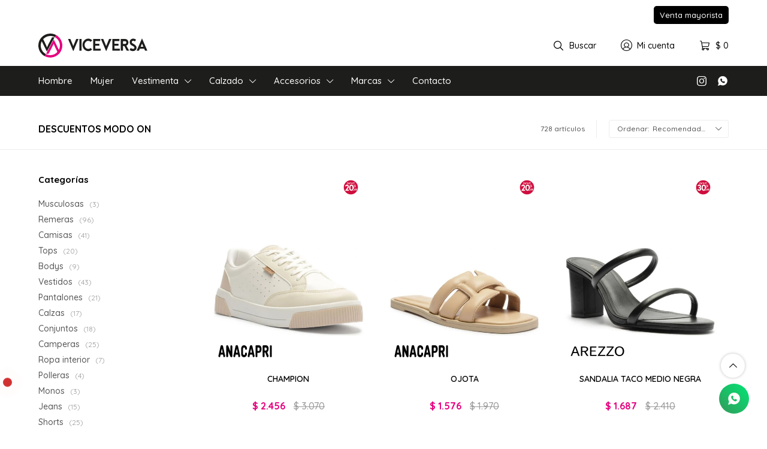

--- FILE ---
content_type: text/html; charset=utf-8
request_url: https://www.viceversa.uy/catalogo?grp=16
body_size: 11294
content:
 <!DOCTYPE html> <html lang="es" class="no-js"> <head itemscope itemtype="http://schema.org/WebSite"> <meta charset="utf-8" /> <script> const GOOGLE_MAPS_CHANNEL_ID = '37'; </script> <link rel='preconnect' href='https://f.fcdn.app' /> <link rel='preconnect' href='https://fonts.googleapis.com' /> <link rel='preconnect' href='https://www.facebook.com' /> <link rel='preconnect' href='https://www.google-analytics.com' /> <link rel="dns-prefetch" href="https://cdnjs.cloudflare.com" /> <title itemprop='name'>DESCUENTOS MODO ON — Viceversa</title> <meta name="description" content="Musculosas,Remeras,Camisas,Tops,Bodys,Vestidos,Pantalones,Calzas,Conjuntos,Camperas,Ropa interior,Polleras,Monos,Jeans,Shorts,Buzos,Calzado,Championes,Botas,Ojotas,Sandalias,Zapatos,Accesorios,Carteras,Gorras,Guantes,Cintos,Pañuelos,Billeteras,Tapa Bumbum,Anillo,Caravanas,Collar,Pulsera,Bikinis" /> <meta name="keywords" content="Musculosas,Remeras,Camisas,Tops,Bodys,Vestidos,Pantalones,Calzas,Conjuntos,Camperas,Ropa interior,Polleras,Monos,Jeans,Shorts,Buzos,Calzado,Championes,Botas,Ojotas,Sandalias,Zapatos,Accesorios,Carteras,Gorras,Guantes,Cintos,Pañuelos,Billeteras,Tapa Bumbum,Anillo,Caravanas,Collar,Pulsera,Bikinis" /> <link itemprop="url" rel="canonical" href="https://www.viceversa.uy/catalogo?grp=16" /> <meta property="og:title" content="DESCUENTOS MODO ON — Viceversa" /><meta property="og:description" content="Musculosas,Remeras,Camisas,Tops,Bodys,Vestidos,Pantalones,Calzas,Conjuntos,Camperas,Ropa interior,Polleras,Monos,Jeans,Shorts,Buzos,Calzado,Championes,Botas,Ojotas,Sandalias,Zapatos,Accesorios,Carteras,Gorras,Guantes,Cintos,Pañuelos,Billeteras,Tapa Bumbum,Anillo,Caravanas,Collar,Pulsera,Bikinis" /><meta property="og:type" content="website" /><meta property="og:image" content="https://www.viceversa.uy/public/web/img/logo-og.png"/><meta property="og:url" content="https://www.viceversa.uy/catalogo?grp=16" /><meta property="og:site_name" content="Viceversa" /> <meta name='twitter:description' content='Musculosas,Remeras,Camisas,Tops,Bodys,Vestidos,Pantalones,Calzas,Conjuntos,Camperas,Ropa interior,Polleras,Monos,Jeans,Shorts,Buzos,Calzado,Championes,Botas,Ojotas,Sandalias,Zapatos,Accesorios,Carteras,Gorras,Guantes,Cintos,Pañuelos,Billeteras,Tapa Bumbum,Anillo,Caravanas,Collar,Pulsera,Bikinis' /> <meta name='twitter:image' content='https://www.viceversa.uy/public/web/img/logo-og.png' /> <meta name='twitter:url' content='https://www.viceversa.uy/catalogo?grp=16' /> <meta name='twitter:card' content='summary' /> <meta name='twitter:title' content='DESCUENTOS MODO ON — Viceversa' /> <script>document.getElementsByTagName('html')[0].setAttribute('class', 'js ' + ('ontouchstart' in window || navigator.msMaxTouchPoints ? 'is-touch' : 'no-touch'));</script> <script> var FN_TC = { M1 : 37.49, M2 : 1 }; </script> <meta id='viewportMetaTag' name="viewport" content="width=device-width, initial-scale=1.0, maximum-scale=1,user-scalable=no"> <link rel="shortcut icon" href="https://f.fcdn.app/assets/commerce/www.viceversa.uy/d73b_7a92/public/web/favicon.ico" /> <link rel="apple-itouch-icon" href="https://f.fcdn.app/assets/commerce/www.viceversa.uy/86c3_88ef/public/web/favicon.png" /> <link rel="preconnect" href="https://fonts.googleapis.com"> <link rel="preconnect" href="https://fonts.gstatic.com" crossorigin> <link href="https://fonts.googleapis.com/css2?family=Bebas+Neue&family=Quicksand:wght@400;500;600;700&display=swap" rel="stylesheet"> <link href="https://f.fcdn.app/assets/commerce/www.viceversa.uy/0000_5075/s.53242952370914616481323297648416.css" rel="stylesheet"/> <script src="https://f.fcdn.app/assets/commerce/www.viceversa.uy/0000_5075/s.37647642265183541516561693233435.js"></script> <!--[if lt IE 9]> <script type="text/javascript" src="https://cdnjs.cloudflare.com/ajax/libs/html5shiv/3.7.3/html5shiv.js"></script> <![endif]--> <link rel="manifest" href="https://f.fcdn.app/assets/manifest.json" /> </head> <body id='pgCatalogo' class='headerMenuFullWidth footer1 headerSubMenuFade buscadorSlideTop compraSlide compraLeft filtrosFixed fichaMobileFixedActions items3'> <div id="pre"> <div id="wrapper"> <header id="header" role="banner"> <div class="cnt"> <div id="logo"><a href="/"><img src="https://f.fcdn.app/assets/commerce/www.viceversa.uy/40d4_700b/public/web/img/logo.svg" width="300" height="120" alt="Viceversa" /></a></div> <nav id="menu" data-fn="fnMainMenu"> <ul class="lst main"> <li class="it hombre"> <a target="_self" href="https://www.viceversa.uy/hombre" class="tit">Hombre</a> </li> <li class="it mujer"> <a target="_self" href="https://www.viceversa.uy/mujer" class="tit">Mujer</a> </li> <li class="it vestimenta"> <div class="subMenu"> <div class="cnt"> <ul> <li class=" musculosas"><a target="_self" href="https://www.viceversa.uy/vestimenta/musculosas" class="tit">Musculosas</a></li> <li class=" remeras"><a target="_self" href="https://www.viceversa.uy/vestimenta/remeras" class="tit">Remeras</a></li> <li class=" camisas"><a target="_self" href="https://www.viceversa.uy/vestimenta/camisas" class="tit">Camisas</a></li> <li class=" tops"><a target="_self" href="https://www.viceversa.uy/vestimenta/tops" class="tit">Tops</a></li> <li class=" bodys"><a target="_self" href="https://www.viceversa.uy/vestimenta/bodys" class="tit">Bodys</a></li> <li class=" vestidos"><a target="_self" href="https://www.viceversa.uy/vestimenta/vestidos" class="tit">Vestidos</a></li> <li class=" pantalones"><a target="_self" href="https://www.viceversa.uy/vestimenta/pantalones" class="tit">Pantalones</a></li> <li class=" calzas"><a target="_self" href="https://www.viceversa.uy/vestimenta/calzas" class="tit">Calzas</a></li> <li class=" conjuntos"><a target="_self" href="https://www.viceversa.uy/vestimenta/conjuntos" class="tit">Conjuntos</a></li> <li class=" camperas"><a target="_self" href="https://www.viceversa.uy/vestimenta/camperas" class="tit">Camperas</a></li> <li class=" ropa-interior"><a target="_self" href="https://www.viceversa.uy/vestimenta/ropa-interior" class="tit">Ropa interior</a></li> <li class=" polleras"><a target="_self" href="https://www.viceversa.uy/vestimenta/polleras" class="tit">Polleras</a></li> <li class=" monos"><a target="_self" href="https://www.viceversa.uy/vestimenta/monos" class="tit">Monos</a></li> <li class=" jeans"><a target="_self" href="https://www.viceversa.uy/vestimenta/jeans" class="tit">Jeans</a></li> <li class=" shorts"><a target="_self" href="https://www.viceversa.uy/vestimenta/shorts" class="tit">Shorts</a></li> <li class=" buzos"><a target="_self" href="https://www.viceversa.uy/vestimenta/buzos" class="tit">Buzos</a></li> <li class=" bikinis"><a target="_self" href="https://www.viceversa.uy/vestimenta/bikinis" class="tit">Bikinis</a></li> </ul> </div> </div> <a target="_self" href="https://www.viceversa.uy/vestimenta" class="tit">Vestimenta</a> </li> <li class="it calzado"> <div class="subMenu"> <div class="cnt"> <ul> <li class=" championes"><a target="_self" href="https://www.viceversa.uy/calzado/championes" class="tit">Championes</a></li> <li class=" botas"><a target="_self" href="https://www.viceversa.uy/calzado/botas" class="tit">Botas</a></li> <li class=" ojotas"><a target="_self" href="https://www.viceversa.uy/calzado/ojotas" class="tit">Ojotas</a></li> <li class=" sandalias"><a target="_self" href="https://www.viceversa.uy/calzado/sandalias" class="tit">Sandalias</a></li> </ul> </div> </div> <a target="_self" href="https://www.viceversa.uy/calzado" class="tit">Calzado</a> </li> <li class="it accesorios"> <div class="subMenu"> <div class="cnt"> <ul> <li class=" carteras"><a target="_self" href="https://www.viceversa.uy/accesorios/carteras" class="tit">Carteras</a></li> <li class=" gorras"><a target="_self" href="https://www.viceversa.uy/accesorios/gorras" class="tit">Gorras</a></li> <li class=" guantes"><a target="_self" href="https://www.viceversa.uy/accesorios/guantes" class="tit">Guantes</a></li> <li class=" cintos"><a target="_self" href="https://www.viceversa.uy/accesorios/cintos" class="tit">Cintos</a></li> <li class=" panuelos"><a target="_self" href="https://www.viceversa.uy/accesorios/panuelos" class="tit">Pañuelos</a></li> <li class=" billeteras"><a target="_self" href="https://www.viceversa.uy/accesorios/billeteras" class="tit">Billeteras</a></li> <li class=" tapa-bumbum"><a target="_self" href="https://www.viceversa.uy/accesorios/tapa-bumbum" class="tit">Tapa Bumbum</a></li> <li class=" anillo"><a target="_self" href="https://www.viceversa.uy/accesorios/anillo" class="tit">Anillo</a></li> <li class=" caravanas"><a target="_self" href="https://www.viceversa.uy/accesorios/caravanas" class="tit">Caravanas</a></li> <li class=" collar"><a target="_self" href="https://www.viceversa.uy/accesorios/collar" class="tit">Collar</a></li> <li class=" pulsera"><a target="_self" href="https://www.viceversa.uy/accesorios/pulsera" class="tit">Pulsera</a></li> </ul> </div> </div> <a target="_self" href="https://www.viceversa.uy/accesorios" class="tit">Accesorios</a> </li> <li class="it "> <div class="subMenu"> <div class="cnt"> <ul> <li class=" anacapri"><a target="_self" href="https://www.viceversa.uy/anacapri" class="tit">Anacapri</a></li> <li class=" arezzo"><a target="_self" href="https://www.viceversa.uy/arezzo" class="tit">Arezzo</a></li> <li class=" my-shoes"><a target="_self" href="https://www.viceversa.uy/my-shoes" class="tit">My shoes</a></li> <li class=" schutz"><a target="_self" href="https://www.viceversa.uy/schutz" class="tit">Schutz</a></li> <li class=" la-mafia"><a target="_self" href="https://www.viceversa.uy/la-mafia" class="tit">La Mafia</a></li> <li class=" splash"><a target="_self" href="https://www.viceversa.uy/splash" class="tit">Splash</a></li> <li class=" labellamafia"><a target="_self" href="https://www.viceversa.uy/labellamafia" class="tit">Labellamafia</a></li> <li class=" hardcore-footwear"><a target="_self" href="https://www.viceversa.uy/hardcore-footwear" class="tit">Hardcore Footwear</a></li> <li class=" pagnoni"><a target="_self" href="https://www.viceversa.uy/pagnoni" class="tit">Pagnoni</a></li> <li class=" no-end"><a target="_self" href="https://www.viceversa.uy/no-end" class="tit">No End</a></li> <li class=" enzo-milano"><a target="_self" href="https://www.viceversa.uy/enzo-milano" class="tit">Enzo Milano</a></li> </ul> </div> </div> <a target="_self" href="javascript:;" class="tit">Marcas</a> </li> <li class="it "> <a target="_self" href="https://www.viceversa.uy/contacto" class="tit">Contacto</a> </li> </ul> </nav> <div class="toolsItem frmBusqueda" data-version='1'> <button type="button" class="btnItem btnMostrarBuscador"> <span class="ico"></span> <span class="txt"></span> </button> <form action="/catalogo"> <div class="cnt"> <span class="btnCerrar"> <span class="ico"></span> <span class="txt"></span> </span> <label class="lbl"> <b>Buscar productos</b> <input maxlength="48" required="" autocomplete="off" type="search" name="q" placeholder="Buscar productos..." /> </label> <button class="btnBuscar" type="submit"> <span class="ico"></span> <span class="txt"></span> </button> </div> </form> </div> <div class="toolsItem accesoMiCuentaCnt" data-logged="off" data-version='1'> <a href="/mi-cuenta" class="btnItem btnMiCuenta"> <span class="ico"></span> <span class="txt"></span> <span class="usuario"> <span class="nombre"></span> <span class="apellido"></span> </span> </a> <div class="miCuentaMenu"> <ul class="lst"> <li class="it"><a href='/mi-cuenta/mis-datos' class="tit" >Mis datos</a></li> <li class="it"><a href='/mi-cuenta/direcciones' class="tit" >Mis direcciones</a></li> <li class="it"><a href='/mi-cuenta/compras' class="tit" >Mis compras</a></li> <li class="it"><a href='/mi-cuenta/wish-list' class="tit" >Wish List</a></li> <li class="it itSalir"><a href='/salir' class="tit" >Salir</a></li> </ul> </div> </div> <div id="miCompra" data-show="off" data-fn="fnMiCompra" class="toolsItem" data-version="1"> </div> <ul class="lst lstRedesSociales"> <li class="it instagram"><a href="https://www.instagram.com/viceversa.uru/" target="_blank" rel="external"><span class="ico">&#59396;</span><span class="txt">Instagram</span></a></li> <li class="it whatsapp"><a href="https://api.whatsapp.com/send?phone=59896236260" target="_blank" rel="external"><span class="ico">&#59398;</span><span class="txt">Whatsapp</span></a></li> </ul> <div id="infoTop"> </div> <nav id="menuTop"> <ul class="lst"> <li class="it mayorista"><a target="_self" class="tit" href="https://form.123formbuilder.com/6428344/mayoristas">Venta mayorista</a></li> </ul> </nav> <a id="btnMainMenuMobile" href="javascript:mainMenuMobile.show();"><span class="ico">&#59421;</span><span class="txt">Menú</span></a> </div> </header> <!-- end:header --> <div id="central" data-catalogo="on" data-tit="DESCUENTOS MODO ON " data-url="https://www.viceversa.uy/catalogo?grp=16" data-total="728" data-pc=""> <div data-fn="fnSwiperBanner fnRemoveEmptyRow" class="full" data-breakpoints-slides='[1,1,1]' data-breakpoints-spacing='[0,0,0]'> </div> <div data-fn="fnSwiperCategorias fnSwiperItemSelect fnEfectoFadeIn fnRemoveEmptyRow" class="sliderTexto nav" data-breakpoints-slides='[2,3,5,8]' data-breakpoints-spacing='[10,10,10,20]'> </div> <div data-fn="fnSwiperCategorias fnSwiperItemSelect fnEfectoFadeIn fnRemoveEmptyRow" class="sliderCategorias nav" data-breakpoints-slides='[2,3,5,8]' data-breakpoints-spacing='[10,10,20,20]'> </div> <div data-fn="fnSwiperBanner fnRemoveEmptyRow" class="medios" data-breakpoints-slides='[2,2,2]' data-breakpoints-spacing='[10,15,15]'> </div> <div data-fn="fnSwiperBanner fnRemoveEmptyRow" class="cuartos" data-breakpoints-slides='[2,4,4]' data-breakpoints-spacing='[10,15,15]'> </div> <div id="wrapperFicha"></div> <div class='hdr'> <h1 class="tit">DESCUENTOS MODO ON</h1> <div class="tools"> <div class="tot">728 artículos </div> <span class="btn btn01 btnMostrarFiltros" title="Filtrar productos"></span> <div class="orden"><select name='ord' class="custom" id='cboOrdenCatalogo' data-pred="rec" ><option value="rec" selected="selected" >Recomendados</option><option value="new" >Recientes</option><option value="cat" >Categoría</option><option value="pra" >Menor precio</option><option value="prd" >Mayor precio</option></select></div> </div> </div> <section id="main" role="main"> <div id='catalogoProductos' class='articleList aListProductos ' data-tot='12' data-totAbs='728' data-cargarVariantes=''><div class='it rebajado descuento grp16 grp29 grp59 grp63 grp66 grp70 grp79 grp80' data-disp='1' data-codProd='C3048300010008U' data-codVar='blanco' data-im='//f.fcdn.app/assets/nd.png'><div class='cnt'><a class="img" href="https://www.viceversa.uy/catalogo/champion_C3048300010008U_blanco" title="CHAMPION"> <div class="logoMarca"><img loading='lazy' src='//f.fcdn.app/imgs/b6880f/www.viceversa.uy/viceuy/5f70/webp/marcas/anacapri/0x0/anacapri' alt='Anacapri' /></div> <div class="cocardas"><div class="ctm"><div class="ico promo promo4" data-id="4"><img loading='lazy' src='//f.fcdn.app/imgs/6bcc9e/www.viceversa.uy/viceuy/3cd1/webp/promociones/53/100-100/20off.svg' alt='OUTLET 20 %' /><span class="por fn-hidden"><span class=int>20</span></span></div></div></div> <img loading='lazy' src='//f.fcdn.app/imgs/8a8c64/www.viceversa.uy/viceuy/0830/webp/catalogo/C3048300010008U_blanco_1/480x600/champion-blanco.jpg' alt='CHAMPION BLANCO' width='480' height='600' /> <span data-fn="fnLoadImg" data-src="//f.fcdn.app/imgs/7d0764/www.viceversa.uy/viceuy/f7f2/webp/catalogo/C3048300010008U_blanco_2/480x600/champion-blanco.jpg" data-alt="" data-w="480" data-h="600"></span> </a> <div class="info"> <a class="tit" href="https://www.viceversa.uy/catalogo/champion_C3048300010008U_blanco" title="CHAMPION"><h2>CHAMPION</h2></a> <div class="precios"> <strong class="precio venta"><span class="sim">$</span> <span class="monto">2.456</span></strong> <del class="precio lista"><span class="sim">$</span> <span class="monto">3.070</span></del> </div> <span class="porcRebaja"><span class="aux"><span class=int>20</span></span></span> <!--<a class="btn btn01 btnComprar" rel="nofollow" href="https://www.viceversa.uy/catalogo/champion_C3048300010008U_blanco"><span></span></a>--> <div class="variantes"></div> <!--<div class="marca">Anacapri</div>--> <!--<div class="desc"></div>--> </div><input type="hidden" class="json" style="display:none" value="{&quot;sku&quot;:{&quot;fen&quot;:&quot;1:C3048300010008U:blanco:37:1&quot;,&quot;com&quot;:&quot;6427-2&quot;},&quot;producto&quot;:{&quot;codigo&quot;:&quot;C3048300010008U&quot;,&quot;nombre&quot;:&quot;CHAMPION&quot;,&quot;categoria&quot;:&quot;Calzado &gt; Championes&quot;,&quot;marca&quot;:&quot;Anacapri&quot;},&quot;variante&quot;:{&quot;codigo&quot;:&quot;blanco&quot;,&quot;codigoCompleto&quot;:&quot;C3048300010008Ublanco&quot;,&quot;nombre&quot;:&quot;BLANCO&quot;,&quot;nombreCompleto&quot;:&quot;CHAMPION&quot;,&quot;img&quot;:{&quot;u&quot;:&quot;\/\/f.fcdn.app\/imgs\/191a05\/www.viceversa.uy\/viceuy\/0830\/webp\/catalogo\/C3048300010008U_blanco_1\/1024-1024\/champion-blanco.jpg&quot;},&quot;url&quot;:&quot;https:\/\/www.viceversa.uy\/catalogo\/champion_C3048300010008U_blanco&quot;,&quot;tieneStock&quot;:false,&quot;ordenVariante&quot;:&quot;999&quot;},&quot;nomPresentacion&quot;:&quot;37&quot;,&quot;nombre&quot;:&quot;CHAMPION&quot;,&quot;nombreCompleto&quot;:&quot;CHAMPION Talle 37&quot;,&quot;precioMonto&quot;:2456,&quot;moneda&quot;:{&quot;nom&quot;:&quot;M1&quot;,&quot;nro&quot;:858,&quot;cod&quot;:&quot;UYU&quot;,&quot;sim&quot;:&quot;$&quot;},&quot;sale&quot;:false,&quot;outlet&quot;:false,&quot;nuevo&quot;:false}" /></div></div><div class='it rebajado descuento grp16 grp59 grp63 grp70 grp72 grp79 grp80' data-disp='1' data-codProd='C3042400070001U' data-codVar='natural' data-im='//f.fcdn.app/assets/nd.png'><div class='cnt'><a class="img" href="https://www.viceversa.uy/catalogo/ojota_C3042400070001U_natural" title="OJOTA"> <div class="logoMarca"><img loading='lazy' src='//f.fcdn.app/imgs/b6880f/www.viceversa.uy/viceuy/5f70/webp/marcas/anacapri/0x0/anacapri' alt='Anacapri' /></div> <div class="cocardas"><div class="ctm"><div class="ico promo promo4" data-id="4"><img loading='lazy' src='//f.fcdn.app/imgs/6bcc9e/www.viceversa.uy/viceuy/3cd1/webp/promociones/53/100-100/20off.svg' alt='OUTLET 20 %' /><span class="por fn-hidden"><span class=int>20</span></span></div></div></div> <img loading='lazy' src='//f.fcdn.app/imgs/60e5e5/www.viceversa.uy/viceuy/4a28/webp/catalogo/C3042400070001U_natural_1/480x600/ojota-natural.jpg' alt='OJOTA NATURAL' width='480' height='600' /> <span data-fn="fnLoadImg" data-src="//f.fcdn.app/imgs/a8fd02/www.viceversa.uy/viceuy/3c23/webp/catalogo/C3042400070001U_natural_2/480x600/ojota-natural.jpg" data-alt="" data-w="480" data-h="600"></span> </a> <div class="info"> <a class="tit" href="https://www.viceversa.uy/catalogo/ojota_C3042400070001U_natural" title="OJOTA"><h2>OJOTA</h2></a> <div class="precios"> <strong class="precio venta"><span class="sim">$</span> <span class="monto">1.576</span></strong> <del class="precio lista"><span class="sim">$</span> <span class="monto">1.970</span></del> </div> <span class="porcRebaja"><span class="aux"><span class=int>20</span></span></span> <!--<a class="btn btn01 btnComprar" rel="nofollow" href="https://www.viceversa.uy/catalogo/ojota_C3042400070001U_natural"><span></span></a>--> <div class="variantes"></div> <!--<div class="marca">Anacapri</div>--> <!--<div class="desc"></div>--> </div><input type="hidden" class="json" style="display:none" value="{&quot;sku&quot;:{&quot;fen&quot;:&quot;1:C3042400070001U:natural:37:1&quot;,&quot;com&quot;:&quot;6424-1&quot;},&quot;producto&quot;:{&quot;codigo&quot;:&quot;C3042400070001U&quot;,&quot;nombre&quot;:&quot;OJOTA&quot;,&quot;categoria&quot;:&quot;Calzado &gt; Sandalias&quot;,&quot;marca&quot;:&quot;Anacapri&quot;},&quot;variante&quot;:{&quot;codigo&quot;:&quot;natural&quot;,&quot;codigoCompleto&quot;:&quot;C3042400070001Unatural&quot;,&quot;nombre&quot;:&quot;NATURAL&quot;,&quot;nombreCompleto&quot;:&quot;OJOTA&quot;,&quot;img&quot;:{&quot;u&quot;:&quot;\/\/f.fcdn.app\/imgs\/1d9cf3\/www.viceversa.uy\/viceuy\/4a28\/webp\/catalogo\/C3042400070001U_natural_1\/1024-1024\/ojota-natural.jpg&quot;},&quot;url&quot;:&quot;https:\/\/www.viceversa.uy\/catalogo\/ojota_C3042400070001U_natural&quot;,&quot;tieneStock&quot;:false,&quot;ordenVariante&quot;:&quot;999&quot;},&quot;nomPresentacion&quot;:&quot;37&quot;,&quot;nombre&quot;:&quot;OJOTA&quot;,&quot;nombreCompleto&quot;:&quot;OJOTA Talle 37&quot;,&quot;precioMonto&quot;:1576,&quot;moneda&quot;:{&quot;nom&quot;:&quot;M1&quot;,&quot;nro&quot;:858,&quot;cod&quot;:&quot;UYU&quot;,&quot;sim&quot;:&quot;$&quot;},&quot;sale&quot;:false,&quot;outlet&quot;:false,&quot;nuevo&quot;:false}" /></div></div><div class='it rebajado descuento grp16 grp48 grp67 grp70 grp72 grp80' data-disp='1' data-codProd='A1182400010016U' data-codVar='negro' data-im='//f.fcdn.app/assets/nd.png'><div class='cnt'><a class="img" href="https://www.viceversa.uy/catalogo/sandalia-taco-medio-negra_A1182400010016U_negro" title="SANDALIA TACO MEDIO NEGRA"> <div class="logoMarca"><img loading='lazy' src='//f.fcdn.app/imgs/82b10c/www.viceversa.uy/viceuy/bf2f/webp/marcas/arezzo/0x0/arezzo' alt='Arezzo' /></div> <div class="cocardas"><div class="ctm"><div class="ico promo promo5" data-id="5"><img loading='lazy' src='//f.fcdn.app/imgs/d35a0b/www.viceversa.uy/viceuy/c974/webp/promociones/51/100-100/30off.svg' alt='OUTLET 30%' /><span class="por fn-hidden"><span class=int>30</span></span></div></div></div> <img loading='lazy' src='//f.fcdn.app/imgs/ff28fe/www.viceversa.uy/viceuy/25fd/webp/catalogo/A1182400010016U_negro_1/480x600/sandalia-taco-medio-negra-negro.jpg' alt='SANDALIA TACO MEDIO NEGRA Negro' width='480' height='600' /> <span data-fn="fnLoadImg" data-src="//f.fcdn.app/imgs/0991bc/www.viceversa.uy/viceuy/4082/webp/catalogo/A1182400010016U_negro_2/480x600/sandalia-taco-medio-negra-negro.jpg" data-alt="" data-w="480" data-h="600"></span> </a> <div class="info"> <a class="tit" href="https://www.viceversa.uy/catalogo/sandalia-taco-medio-negra_A1182400010016U_negro" title="SANDALIA TACO MEDIO NEGRA"><h2>SANDALIA TACO MEDIO NEGRA</h2></a> <div class="precios"> <strong class="precio venta"><span class="sim">$</span> <span class="monto">1.687</span></strong> <del class="precio lista"><span class="sim">$</span> <span class="monto">2.410</span></del> </div> <span class="porcRebaja"><span class="aux"><span class=int>30</span></span></span> <!--<a class="btn btn01 btnComprar" rel="nofollow" href="https://www.viceversa.uy/catalogo/sandalia-taco-medio-negra_A1182400010016U_negro"><span></span></a>--> <div class="variantes"></div> <!--<div class="marca">Arezzo</div>--> <!--<div class="desc"></div>--> </div><input type="hidden" class="json" style="display:none" value="{&quot;sku&quot;:{&quot;fen&quot;:&quot;1:A1182400010016U:negro:38:1&quot;,&quot;com&quot;:&quot;2950-3&quot;},&quot;producto&quot;:{&quot;codigo&quot;:&quot;A1182400010016U&quot;,&quot;nombre&quot;:&quot;SANDALIA TACO MEDIO NEGRA&quot;,&quot;categoria&quot;:&quot;Calzado &gt; Sandalias&quot;,&quot;marca&quot;:&quot;Arezzo&quot;},&quot;variante&quot;:{&quot;codigo&quot;:&quot;negro&quot;,&quot;codigoCompleto&quot;:&quot;A1182400010016Unegro&quot;,&quot;nombre&quot;:&quot;Negro&quot;,&quot;nombreCompleto&quot;:&quot;SANDALIA TACO MEDIO NEGRA&quot;,&quot;img&quot;:{&quot;u&quot;:&quot;\/\/f.fcdn.app\/imgs\/bf0fee\/www.viceversa.uy\/viceuy\/25fd\/webp\/catalogo\/A1182400010016U_negro_1\/1024-1024\/sandalia-taco-medio-negra-negro.jpg&quot;},&quot;url&quot;:&quot;https:\/\/www.viceversa.uy\/catalogo\/sandalia-taco-medio-negra_A1182400010016U_negro&quot;,&quot;tieneStock&quot;:false,&quot;ordenVariante&quot;:&quot;999&quot;},&quot;nomPresentacion&quot;:&quot;38&quot;,&quot;nombre&quot;:&quot;SANDALIA TACO MEDIO NEGRA&quot;,&quot;nombreCompleto&quot;:&quot;SANDALIA TACO MEDIO NEGRA Talle 38&quot;,&quot;precioMonto&quot;:1687,&quot;moneda&quot;:{&quot;nom&quot;:&quot;M1&quot;,&quot;nro&quot;:858,&quot;cod&quot;:&quot;UYU&quot;,&quot;sim&quot;:&quot;$&quot;},&quot;sale&quot;:false,&quot;outlet&quot;:false,&quot;nuevo&quot;:false}" /></div></div><div class='it rebajado descuento grp16 grp59 grp63 grp67 grp70 grp72 grp79 grp80' data-disp='1' data-codProd='A1266300560001U' data-codVar='plateado' data-im='//f.fcdn.app/assets/nd.png'><div class='cnt'><a class="img" href="https://www.viceversa.uy/catalogo/sandalia_A1266300560001U_plateado" title="SANDALIA"> <div class="logoMarca"><img loading='lazy' src='//f.fcdn.app/imgs/82b10c/www.viceversa.uy/viceuy/bf2f/webp/marcas/arezzo/0x0/arezzo' alt='Arezzo' /></div> <div class="cocardas"><div class="ctm"><div class="ico promo promo4" data-id="4"><img loading='lazy' src='//f.fcdn.app/imgs/6bcc9e/www.viceversa.uy/viceuy/3cd1/webp/promociones/53/100-100/20off.svg' alt='OUTLET 20 %' /><span class="por fn-hidden"><span class=int>20</span></span></div></div></div> <img loading='lazy' src='//f.fcdn.app/imgs/6e7766/www.viceversa.uy/viceuy/aa68/webp/catalogo/A1266300560001U_plateado_1/480x600/sandalia-plateado.jpg' alt='SANDALIA PLATEADO' width='480' height='600' /> <span data-fn="fnLoadImg" data-src="//f.fcdn.app/imgs/e0c767/www.viceversa.uy/viceuy/6337/webp/catalogo/A1266300560001U_plateado_2/480x600/sandalia-plateado.jpg" data-alt="" data-w="480" data-h="600"></span> </a> <div class="info"> <a class="tit" href="https://www.viceversa.uy/catalogo/sandalia_A1266300560001U_plateado" title="SANDALIA"><h2>SANDALIA</h2></a> <div class="precios"> <strong class="precio venta"><span class="sim">$</span> <span class="monto">3.952</span></strong> <del class="precio lista"><span class="sim">$</span> <span class="monto">4.940</span></del> </div> <span class="porcRebaja"><span class="aux"><span class=int>20</span></span></span> <!--<a class="btn btn01 btnComprar" rel="nofollow" href="https://www.viceversa.uy/catalogo/sandalia_A1266300560001U_plateado"><span></span></a>--> <div class="variantes"></div> <!--<div class="marca">Arezzo</div>--> <!--<div class="desc"></div>--> </div><input type="hidden" class="json" style="display:none" value="{&quot;sku&quot;:{&quot;fen&quot;:&quot;1:A1266300560001U:plateado:36:1&quot;,&quot;com&quot;:&quot;6420-1&quot;},&quot;producto&quot;:{&quot;codigo&quot;:&quot;A1266300560001U&quot;,&quot;nombre&quot;:&quot;SANDALIA&quot;,&quot;categoria&quot;:&quot;Calzado &gt; Sandalias&quot;,&quot;marca&quot;:&quot;Arezzo&quot;},&quot;variante&quot;:{&quot;codigo&quot;:&quot;plateado&quot;,&quot;codigoCompleto&quot;:&quot;A1266300560001Uplateado&quot;,&quot;nombre&quot;:&quot;PLATEADO&quot;,&quot;nombreCompleto&quot;:&quot;SANDALIA&quot;,&quot;img&quot;:{&quot;u&quot;:&quot;\/\/f.fcdn.app\/imgs\/d044fe\/www.viceversa.uy\/viceuy\/aa68\/webp\/catalogo\/A1266300560001U_plateado_1\/1024-1024\/sandalia-plateado.jpg&quot;},&quot;url&quot;:&quot;https:\/\/www.viceversa.uy\/catalogo\/sandalia_A1266300560001U_plateado&quot;,&quot;tieneStock&quot;:false,&quot;ordenVariante&quot;:&quot;999&quot;},&quot;nomPresentacion&quot;:&quot;36&quot;,&quot;nombre&quot;:&quot;SANDALIA&quot;,&quot;nombreCompleto&quot;:&quot;SANDALIA Talle 36&quot;,&quot;precioMonto&quot;:3952,&quot;moneda&quot;:{&quot;nom&quot;:&quot;M1&quot;,&quot;nro&quot;:858,&quot;cod&quot;:&quot;UYU&quot;,&quot;sim&quot;:&quot;$&quot;},&quot;sale&quot;:false,&quot;outlet&quot;:false,&quot;nuevo&quot;:false}" /></div></div><div class='it rebajado descuento grp16 grp59 grp63 grp70 grp72 grp76 grp79 grp80' data-disp='1' data-codProd='A1206800220002U' data-codVar='marron' data-im='//f.fcdn.app/assets/nd.png'><div class='cnt'><a class="img" href="https://www.viceversa.uy/catalogo/sandalia_A1206800220002U_marron" title="SANDALIA"> <div class="logoMarca"><img loading='lazy' src='//f.fcdn.app/imgs/82b10c/www.viceversa.uy/viceuy/bf2f/webp/marcas/arezzo/0x0/arezzo' alt='Arezzo' /></div> <div class="cocardas"><div class="ctm"><div class="ico promo promo4" data-id="4"><img loading='lazy' src='//f.fcdn.app/imgs/6bcc9e/www.viceversa.uy/viceuy/3cd1/webp/promociones/53/100-100/20off.svg' alt='OUTLET 20 %' /><span class="por fn-hidden"><span class=int>20</span></span></div></div></div> <img loading='lazy' src='//f.fcdn.app/imgs/2e1247/www.viceversa.uy/viceuy/601d/webp/catalogo/A1206800220002U_marron_1/480x600/sandalia-marron.jpg' alt='SANDALIA Marron' width='480' height='600' /> <span data-fn="fnLoadImg" data-src="//f.fcdn.app/imgs/c39c11/www.viceversa.uy/viceuy/0452/webp/catalogo/A1206800220002U_marron_2/480x600/sandalia-marron.jpg" data-alt="" data-w="480" data-h="600"></span> </a> <div class="info"> <a class="tit" href="https://www.viceversa.uy/catalogo/sandalia_A1206800220002U_marron" title="SANDALIA"><h2>SANDALIA</h2></a> <div class="precios"> <strong class="precio venta"><span class="sim">$</span> <span class="monto">4.216</span></strong> <del class="precio lista"><span class="sim">$</span> <span class="monto">5.270</span></del> </div> <span class="porcRebaja"><span class="aux"><span class=int>20</span></span></span> <!--<a class="btn btn01 btnComprar" rel="nofollow" href="https://www.viceversa.uy/catalogo/sandalia_A1206800220002U_marron"><span></span></a>--> <div class="variantes"></div> <!--<div class="marca">Arezzo</div>--> <!--<div class="desc"></div>--> </div><input type="hidden" class="json" style="display:none" value="{&quot;sku&quot;:{&quot;fen&quot;:&quot;1:A1206800220002U:marron:36:1&quot;,&quot;com&quot;:&quot;6416-1&quot;},&quot;producto&quot;:{&quot;codigo&quot;:&quot;A1206800220002U&quot;,&quot;nombre&quot;:&quot;SANDALIA&quot;,&quot;categoria&quot;:&quot;Calzado &gt; Sandalias&quot;,&quot;marca&quot;:&quot;Arezzo&quot;},&quot;variante&quot;:{&quot;codigo&quot;:&quot;marron&quot;,&quot;codigoCompleto&quot;:&quot;A1206800220002Umarron&quot;,&quot;nombre&quot;:&quot;Marron&quot;,&quot;nombreCompleto&quot;:&quot;SANDALIA&quot;,&quot;img&quot;:{&quot;u&quot;:&quot;\/\/f.fcdn.app\/imgs\/5e2aa2\/www.viceversa.uy\/viceuy\/601d\/webp\/catalogo\/A1206800220002U_marron_1\/1024-1024\/sandalia-marron.jpg&quot;},&quot;url&quot;:&quot;https:\/\/www.viceversa.uy\/catalogo\/sandalia_A1206800220002U_marron&quot;,&quot;tieneStock&quot;:false,&quot;ordenVariante&quot;:&quot;999&quot;},&quot;nomPresentacion&quot;:&quot;36&quot;,&quot;nombre&quot;:&quot;SANDALIA&quot;,&quot;nombreCompleto&quot;:&quot;SANDALIA Talle 36&quot;,&quot;precioMonto&quot;:4216,&quot;moneda&quot;:{&quot;nom&quot;:&quot;M1&quot;,&quot;nro&quot;:858,&quot;cod&quot;:&quot;UYU&quot;,&quot;sim&quot;:&quot;$&quot;},&quot;sale&quot;:false,&quot;outlet&quot;:false,&quot;nuevo&quot;:false}" /></div></div><div class='it rebajado descuento grp16 grp42 grp59 grp63 grp70 grp72 grp76 grp79 grp80' data-disp='1' data-codProd='A1206800220001U' data-codVar='marron' data-im='//f.fcdn.app/assets/nd.png'><div class='cnt'><a class="img" href="https://www.viceversa.uy/catalogo/sandalia_A1206800220001U_marron" title="SANDALIA"> <div class="logoMarca"><img loading='lazy' src='//f.fcdn.app/imgs/82b10c/www.viceversa.uy/viceuy/bf2f/webp/marcas/arezzo/0x0/arezzo' alt='Arezzo' /></div> <div class="cocardas"><div class="ctm"><div class="ico promo promo4" data-id="4"><img loading='lazy' src='//f.fcdn.app/imgs/6bcc9e/www.viceversa.uy/viceuy/3cd1/webp/promociones/53/100-100/20off.svg' alt='OUTLET 20 %' /><span class="por fn-hidden"><span class=int>20</span></span></div></div></div> <img loading='lazy' src='//f.fcdn.app/imgs/5345d8/www.viceversa.uy/viceuy/7103/webp/catalogo/A1206800220001U_marron_1/480x600/sandalia-marron.jpg' alt='SANDALIA Marron' width='480' height='600' /> <span data-fn="fnLoadImg" data-src="//f.fcdn.app/imgs/37469e/www.viceversa.uy/viceuy/6d1e/webp/catalogo/A1206800220001U_marron_2/480x600/sandalia-marron.jpg" data-alt="" data-w="480" data-h="600"></span> </a> <div class="info"> <a class="tit" href="https://www.viceversa.uy/catalogo/sandalia_A1206800220001U_marron" title="SANDALIA"><h2>SANDALIA</h2></a> <div class="precios"> <strong class="precio venta"><span class="sim">$</span> <span class="monto">4.216</span></strong> <del class="precio lista"><span class="sim">$</span> <span class="monto">5.270</span></del> </div> <span class="porcRebaja"><span class="aux"><span class=int>20</span></span></span> <!--<a class="btn btn01 btnComprar" rel="nofollow" href="https://www.viceversa.uy/catalogo/sandalia_A1206800220001U_marron"><span></span></a>--> <div class="variantes"></div> <!--<div class="marca">Arezzo</div>--> <!--<div class="desc"></div>--> </div><input type="hidden" class="json" style="display:none" value="{&quot;sku&quot;:{&quot;fen&quot;:&quot;1:A1206800220001U:marron:36:1&quot;,&quot;com&quot;:&quot;6415-1&quot;},&quot;producto&quot;:{&quot;codigo&quot;:&quot;A1206800220001U&quot;,&quot;nombre&quot;:&quot;SANDALIA&quot;,&quot;categoria&quot;:&quot;Calzado &gt; Sandalias&quot;,&quot;marca&quot;:&quot;Arezzo&quot;},&quot;variante&quot;:{&quot;codigo&quot;:&quot;marron&quot;,&quot;codigoCompleto&quot;:&quot;A1206800220001Umarron&quot;,&quot;nombre&quot;:&quot;Marron&quot;,&quot;nombreCompleto&quot;:&quot;SANDALIA&quot;,&quot;img&quot;:{&quot;u&quot;:&quot;\/\/f.fcdn.app\/imgs\/e6485c\/www.viceversa.uy\/viceuy\/7103\/webp\/catalogo\/A1206800220001U_marron_1\/1024-1024\/sandalia-marron.jpg&quot;},&quot;url&quot;:&quot;https:\/\/www.viceversa.uy\/catalogo\/sandalia_A1206800220001U_marron&quot;,&quot;tieneStock&quot;:false,&quot;ordenVariante&quot;:&quot;999&quot;},&quot;nomPresentacion&quot;:&quot;36&quot;,&quot;nombre&quot;:&quot;SANDALIA&quot;,&quot;nombreCompleto&quot;:&quot;SANDALIA Talle 36&quot;,&quot;precioMonto&quot;:4216,&quot;moneda&quot;:{&quot;nom&quot;:&quot;M1&quot;,&quot;nro&quot;:858,&quot;cod&quot;:&quot;UYU&quot;,&quot;sim&quot;:&quot;$&quot;},&quot;sale&quot;:false,&quot;outlet&quot;:false,&quot;nuevo&quot;:false}" /></div></div><div class='it rebajado descuento grp16 grp24 grp70 grp80' data-disp='1' data-codProd='27364' data-codVar='u' data-im='//f.fcdn.app/assets/nd.png'><div class='cnt'><a class="img" href="https://www.viceversa.uy/catalogo/conjunto-top-y-pantalon-color-estampado-by-la-bellamafia_27364_u" title="CONJUNTO TOP Y PANTALON COLOR ESTAMPADO BY LA BELLAMAFIA"> <div class="logoMarca"><img loading='lazy' src='//f.fcdn.app/imgs/885ccb/www.viceversa.uy/viceuy/fc3a/webp/marcas/labellamafia/0x0/labellamafia' alt='Labellamafia' /></div> <div class="cocardas"><div class="ctm"><div class="ico promo promo3" data-id="3"><img loading='lazy' src='//f.fcdn.app/imgs/a967cf/www.viceversa.uy/viceuy/347b/webp/promociones/52/100-100/50off.svg' alt='OUTLET 50 %' /><span class="por fn-hidden"><span class=int>50</span></span></div></div></div> <img loading='lazy' src='//f.fcdn.app/imgs/756837/www.viceversa.uy/viceuy/46f5/webp/catalogo/27364_generico_1/480x600/conjunto-top-y-pantalon-color-estampado-by-la-bellamafia-u.jpg' alt='Conjunto Top Y Pantalon Color Estampado By La Bellamafia U' width='480' height='600' /> <span data-fn="fnLoadImg" data-src="//f.fcdn.app/imgs/0a96aa/www.viceversa.uy/viceuy/80b3/webp/catalogo/27364_generico_2/480x600/conjunto-top-y-pantalon-color-estampado-by-la-bellamafia-u.jpg" data-alt="" data-w="480" data-h="600"></span> </a> <div class="info"> <a class="tit" href="https://www.viceversa.uy/catalogo/conjunto-top-y-pantalon-color-estampado-by-la-bellamafia_27364_u" title="CONJUNTO TOP Y PANTALON COLOR ESTAMPADO BY LA BELLAMAFIA"><h2>CONJUNTO TOP Y PANTALON COLOR ESTAMPADO BY LA BELLAMAFIA</h2></a> <div class="precios"> <strong class="precio venta"><span class="sim">$</span> <span class="monto">2.305</span></strong> <del class="precio lista"><span class="sim">$</span> <span class="monto">4.610</span></del> </div> <span class="porcRebaja"><span class="aux"><span class=int>50</span></span></span> <!--<a class="btn btn01 btnComprar" rel="nofollow" href="https://www.viceversa.uy/catalogo/conjunto-top-y-pantalon-color-estampado-by-la-bellamafia_27364_u"><span></span></a>--> <div class="variantes"></div> <!--<div class="marca">Labellamafia</div>--> <!--<div class="desc"></div>--> </div><input type="hidden" class="json" style="display:none" value="{&quot;sku&quot;:{&quot;fen&quot;:&quot;1:27364:u:m:1&quot;,&quot;com&quot;:&quot;1937-1&quot;},&quot;producto&quot;:{&quot;codigo&quot;:&quot;27364&quot;,&quot;nombre&quot;:&quot;Conjunto Top Y Pantalon Color Estampado By La Bellamafia&quot;,&quot;categoria&quot;:&quot;Conjuntos&quot;,&quot;marca&quot;:&quot;Labellamafia&quot;},&quot;variante&quot;:{&quot;codigo&quot;:&quot;u&quot;,&quot;codigoCompleto&quot;:&quot;27364u&quot;,&quot;nombre&quot;:&quot;U&quot;,&quot;nombreCompleto&quot;:&quot;CONJUNTO TOP Y PANTALON COLOR ESTAMPADO BY LA BELLAMAFIA&quot;,&quot;img&quot;:{&quot;u&quot;:&quot;\/\/f.fcdn.app\/imgs\/f919ec\/www.viceversa.uy\/viceuy\/46f5\/webp\/catalogo\/27364_generico_1\/1024-1024\/conjunto-top-y-pantalon-color-estampado-by-la-bellamafia-u.jpg&quot;},&quot;url&quot;:&quot;https:\/\/www.viceversa.uy\/catalogo\/conjunto-top-y-pantalon-color-estampado-by-la-bellamafia_27364_u&quot;,&quot;tieneStock&quot;:false,&quot;ordenVariante&quot;:&quot;999&quot;},&quot;nomPresentacion&quot;:&quot;M&quot;,&quot;nombre&quot;:&quot;CONJUNTO TOP Y PANTALON COLOR ESTAMPADO BY LA BELLAMAFIA&quot;,&quot;nombreCompleto&quot;:&quot;CONJUNTO TOP Y PANTALON COLOR ESTAMPADO BY LA BELLAMAFIA Talle M&quot;,&quot;precioMonto&quot;:2305,&quot;moneda&quot;:{&quot;nom&quot;:&quot;M1&quot;,&quot;nro&quot;:858,&quot;cod&quot;:&quot;UYU&quot;,&quot;sim&quot;:&quot;$&quot;},&quot;sale&quot;:false,&quot;outlet&quot;:false,&quot;nuevo&quot;:false}" /></div></div><div class='it rebajado descuento grp8 grp16 grp24 grp43 grp70 grp80' data-disp='1' data-codProd='27358' data-codVar='u' data-im='//f.fcdn.app/assets/nd.png'><div class='cnt'><a class="img" href="https://www.viceversa.uy/catalogo/conjunto-top-y-pantalon-estampado-by-la-bellamafia_27358_u" title="CONJUNTO TOP Y PANTALON ESTAMPADO BY LA BELLAMAFIA"> <div class="logoMarca"><img loading='lazy' src='//f.fcdn.app/imgs/885ccb/www.viceversa.uy/viceuy/fc3a/webp/marcas/labellamafia/0x0/labellamafia' alt='Labellamafia' /></div> <div class="cocardas"><div class="ctm"><div class="ico promo promo3" data-id="3"><img loading='lazy' src='//f.fcdn.app/imgs/a967cf/www.viceversa.uy/viceuy/347b/webp/promociones/52/100-100/50off.svg' alt='OUTLET 50 %' /><span class="por fn-hidden"><span class=int>50</span></span></div></div></div> <img loading='lazy' src='//f.fcdn.app/imgs/3961d4/www.viceversa.uy/viceuy/2607/webp/catalogo/27358_generico_1/480x600/conjunto-top-y-pantalon-estampado-by-la-bellamafia-u.jpg' alt='Conjunto Top Y Pantalon Estampado By La Bellamafia U' width='480' height='600' /> <span data-fn="fnLoadImg" data-src="//f.fcdn.app/imgs/25bbbb/www.viceversa.uy/viceuy/1b20/webp/catalogo/27358_generico_2/480x600/conjunto-top-y-pantalon-estampado-by-la-bellamafia-u.jpg" data-alt="" data-w="480" data-h="600"></span> </a> <div class="info"> <a class="tit" href="https://www.viceversa.uy/catalogo/conjunto-top-y-pantalon-estampado-by-la-bellamafia_27358_u" title="CONJUNTO TOP Y PANTALON ESTAMPADO BY LA BELLAMAFIA"><h2>CONJUNTO TOP Y PANTALON ESTAMPADO BY LA BELLAMAFIA</h2></a> <div class="precios"> <strong class="precio venta"><span class="sim">$</span> <span class="monto">2.305</span></strong> <del class="precio lista"><span class="sim">$</span> <span class="monto">4.610</span></del> </div> <span class="porcRebaja"><span class="aux"><span class=int>50</span></span></span> <!--<a class="btn btn01 btnComprar" rel="nofollow" href="https://www.viceversa.uy/catalogo/conjunto-top-y-pantalon-estampado-by-la-bellamafia_27358_u"><span></span></a>--> <div class="variantes"></div> <!--<div class="marca">Labellamafia</div>--> <!--<div class="desc"></div>--> </div><input type="hidden" class="json" style="display:none" value="{&quot;sku&quot;:{&quot;fen&quot;:&quot;1:27358:u:l:1&quot;,&quot;com&quot;:&quot;1934-1&quot;},&quot;producto&quot;:{&quot;codigo&quot;:&quot;27358&quot;,&quot;nombre&quot;:&quot;Conjunto Top Y Pantalon Estampado By La Bellamafia&quot;,&quot;categoria&quot;:&quot;Conjuntos&quot;,&quot;marca&quot;:&quot;Labellamafia&quot;},&quot;variante&quot;:{&quot;codigo&quot;:&quot;u&quot;,&quot;codigoCompleto&quot;:&quot;27358u&quot;,&quot;nombre&quot;:&quot;U&quot;,&quot;nombreCompleto&quot;:&quot;CONJUNTO TOP Y PANTALON ESTAMPADO BY LA BELLAMAFIA&quot;,&quot;img&quot;:{&quot;u&quot;:&quot;\/\/f.fcdn.app\/imgs\/5b5f1a\/www.viceversa.uy\/viceuy\/2607\/webp\/catalogo\/27358_generico_1\/1024-1024\/conjunto-top-y-pantalon-estampado-by-la-bellamafia-u.jpg&quot;},&quot;url&quot;:&quot;https:\/\/www.viceversa.uy\/catalogo\/conjunto-top-y-pantalon-estampado-by-la-bellamafia_27358_u&quot;,&quot;tieneStock&quot;:false,&quot;ordenVariante&quot;:&quot;999&quot;},&quot;nomPresentacion&quot;:&quot;L&quot;,&quot;nombre&quot;:&quot;CONJUNTO TOP Y PANTALON ESTAMPADO BY LA BELLAMAFIA&quot;,&quot;nombreCompleto&quot;:&quot;CONJUNTO TOP Y PANTALON ESTAMPADO BY LA BELLAMAFIA Talle L&quot;,&quot;precioMonto&quot;:2305,&quot;moneda&quot;:{&quot;nom&quot;:&quot;M1&quot;,&quot;nro&quot;:858,&quot;cod&quot;:&quot;UYU&quot;,&quot;sim&quot;:&quot;$&quot;},&quot;sale&quot;:false,&quot;outlet&quot;:false,&quot;nuevo&quot;:false}" /></div></div><div class='it rebajado descuento grp16 grp22 grp59 grp62 grp72 grp79 grp80' data-disp='1' data-codProd='27332' data-codVar='u' data-im='//f.fcdn.app/assets/nd.png'><div class='cnt'><a class="img" href="https://www.viceversa.uy/catalogo/pantalon-color-blanco-by-la-bellamafia_27332_u" title="PANTALON COLOR BLANCO BY LA BELLAMAFIA"> <div class="logoMarca"><img loading='lazy' src='//f.fcdn.app/imgs/885ccb/www.viceversa.uy/viceuy/fc3a/webp/marcas/labellamafia/0x0/labellamafia' alt='Labellamafia' /></div> <div class="cocardas"><div class="ctm"><div class="ico promo promo15" data-id="15"><img loading='lazy' src='//f.fcdn.app/imgs/384978/www.viceversa.uy/viceuy/72f3/webp/promociones/491/100-100/10-off.png' alt='OUTLET 10 %' /><span class="por fn-hidden"><span class=int>10</span></span></div></div></div> <img loading='lazy' src='//f.fcdn.app/imgs/cde06b/www.viceversa.uy/viceuy/0e0e/webp/catalogo/27332_generico_1/480x600/pantalon-color-blanco-by-la-bellamafia-u.jpg' alt='Pantalon Color Blanco By La Bellamafia U' width='480' height='600' /> <span data-fn="fnLoadImg" data-src="//f.fcdn.app/imgs/c74bce/www.viceversa.uy/viceuy/ef00/webp/catalogo/27332_generico_2/480x600/pantalon-color-blanco-by-la-bellamafia-u.jpg" data-alt="" data-w="480" data-h="600"></span> </a> <div class="info"> <a class="tit" href="https://www.viceversa.uy/catalogo/pantalon-color-blanco-by-la-bellamafia_27332_u" title="PANTALON COLOR BLANCO BY LA BELLAMAFIA"><h2>PANTALON COLOR BLANCO BY LA BELLAMAFIA</h2></a> <div class="precios"> <strong class="precio venta"><span class="sim">$</span> <span class="monto">2.826</span></strong> <del class="precio lista"><span class="sim">$</span> <span class="monto">3.140</span></del> </div> <span class="porcRebaja"><span class="aux"><span class=int>10</span></span></span> <!--<a class="btn btn01 btnComprar" rel="nofollow" href="https://www.viceversa.uy/catalogo/pantalon-color-blanco-by-la-bellamafia_27332_u"><span></span></a>--> <div class="variantes"></div> <!--<div class="marca">Labellamafia</div>--> <!--<div class="desc"></div>--> </div><input type="hidden" class="json" style="display:none" value="{&quot;sku&quot;:{&quot;fen&quot;:&quot;1:27332:u:blanco-l:1&quot;,&quot;com&quot;:&quot;1927-1&quot;},&quot;producto&quot;:{&quot;codigo&quot;:&quot;27332&quot;,&quot;nombre&quot;:&quot;Pantalon Color Blanco By La Bellamafia&quot;,&quot;categoria&quot;:&quot;Pantalones&quot;,&quot;marca&quot;:&quot;Labellamafia&quot;},&quot;variante&quot;:{&quot;codigo&quot;:&quot;u&quot;,&quot;codigoCompleto&quot;:&quot;27332u&quot;,&quot;nombre&quot;:&quot;U&quot;,&quot;nombreCompleto&quot;:&quot;PANTALON COLOR BLANCO BY LA BELLAMAFIA&quot;,&quot;img&quot;:{&quot;u&quot;:&quot;\/\/f.fcdn.app\/imgs\/62bf12\/www.viceversa.uy\/viceuy\/0e0e\/webp\/catalogo\/27332_generico_1\/1024-1024\/pantalon-color-blanco-by-la-bellamafia-u.jpg&quot;},&quot;url&quot;:&quot;https:\/\/www.viceversa.uy\/catalogo\/pantalon-color-blanco-by-la-bellamafia_27332_u&quot;,&quot;tieneStock&quot;:false,&quot;ordenVariante&quot;:&quot;999&quot;},&quot;nomPresentacion&quot;:&quot;BLANCO L&quot;,&quot;nombre&quot;:&quot;PANTALON COLOR BLANCO BY LA BELLAMAFIA&quot;,&quot;nombreCompleto&quot;:&quot;PANTALON COLOR BLANCO BY LA BELLAMAFIA Talle BLANCO L&quot;,&quot;precioMonto&quot;:2826,&quot;moneda&quot;:{&quot;nom&quot;:&quot;M1&quot;,&quot;nro&quot;:858,&quot;cod&quot;:&quot;UYU&quot;,&quot;sim&quot;:&quot;$&quot;},&quot;sale&quot;:false,&quot;outlet&quot;:false,&quot;nuevo&quot;:false}" /></div></div><div class='it rebajado descuento grp16 grp70 grp72 grp79 grp80' data-disp='1' data-codProd='C3042400070002U' data-codVar='negro' data-im='//f.fcdn.app/assets/nd.png'><div class='cnt'><a class="img" href="https://www.viceversa.uy/catalogo/sandalias-negras_C3042400070002U_negro" title="SANDALIAS NEGRAS"> <div class="logoMarca"><img loading='lazy' src='//f.fcdn.app/imgs/b6880f/www.viceversa.uy/viceuy/5f70/webp/marcas/anacapri/0x0/anacapri' alt='Anacapri' /></div> <div class="cocardas"><div class="ctm"><div class="ico promo promo4" data-id="4"><img loading='lazy' src='//f.fcdn.app/imgs/6bcc9e/www.viceversa.uy/viceuy/3cd1/webp/promociones/53/100-100/20off.svg' alt='OUTLET 20 %' /><span class="por fn-hidden"><span class=int>20</span></span></div></div></div> <img loading='lazy' src='//f.fcdn.app/imgs/1bbad7/www.viceversa.uy/viceuy/3832/webp/catalogo/C3042400070002U_negro_1/480x600/sandalias-negras-negro.jpg' alt='SANDALIAS NEGRAS Negro' width='480' height='600' /> <span data-fn="fnLoadImg" data-src="//f.fcdn.app/imgs/db7da9/www.viceversa.uy/viceuy/f6f7/webp/catalogo/C3042400070002U_negro_2/480x600/sandalias-negras-negro.jpg" data-alt="" data-w="480" data-h="600"></span> </a> <div class="info"> <a class="tit" href="https://www.viceversa.uy/catalogo/sandalias-negras_C3042400070002U_negro" title="SANDALIAS NEGRAS"><h2>SANDALIAS NEGRAS</h2></a> <div class="precios"> <strong class="precio venta"><span class="sim">$</span> <span class="monto">1.576</span></strong> <del class="precio lista"><span class="sim">$</span> <span class="monto">1.970</span></del> </div> <span class="porcRebaja"><span class="aux"><span class=int>20</span></span></span> <!--<a class="btn btn01 btnComprar" rel="nofollow" href="https://www.viceversa.uy/catalogo/sandalias-negras_C3042400070002U_negro"><span></span></a>--> <div class="variantes"></div> <!--<div class="marca">Anacapri</div>--> <!--<div class="desc"></div>--> </div><input type="hidden" class="json" style="display:none" value="{&quot;sku&quot;:{&quot;fen&quot;:&quot;1:C3042400070002U:negro:36:1&quot;,&quot;com&quot;:&quot;2922-1&quot;},&quot;producto&quot;:{&quot;codigo&quot;:&quot;C3042400070002U&quot;,&quot;nombre&quot;:&quot;SANDALIAS NEGRAS&quot;,&quot;categoria&quot;:&quot;Calzado &gt; Sandalias&quot;,&quot;marca&quot;:&quot;Anacapri&quot;},&quot;variante&quot;:{&quot;codigo&quot;:&quot;negro&quot;,&quot;codigoCompleto&quot;:&quot;C3042400070002Unegro&quot;,&quot;nombre&quot;:&quot;Negro&quot;,&quot;nombreCompleto&quot;:&quot;SANDALIAS NEGRAS&quot;,&quot;img&quot;:{&quot;u&quot;:&quot;\/\/f.fcdn.app\/imgs\/e0b071\/www.viceversa.uy\/viceuy\/3832\/webp\/catalogo\/C3042400070002U_negro_1\/1024-1024\/sandalias-negras-negro.jpg&quot;},&quot;url&quot;:&quot;https:\/\/www.viceversa.uy\/catalogo\/sandalias-negras_C3042400070002U_negro&quot;,&quot;tieneStock&quot;:false,&quot;ordenVariante&quot;:&quot;999&quot;},&quot;nomPresentacion&quot;:&quot;36&quot;,&quot;nombre&quot;:&quot;SANDALIAS NEGRAS&quot;,&quot;nombreCompleto&quot;:&quot;SANDALIAS NEGRAS Talle 36&quot;,&quot;precioMonto&quot;:1576,&quot;moneda&quot;:{&quot;nom&quot;:&quot;M1&quot;,&quot;nro&quot;:858,&quot;cod&quot;:&quot;UYU&quot;,&quot;sim&quot;:&quot;$&quot;},&quot;sale&quot;:false,&quot;outlet&quot;:false,&quot;nuevo&quot;:false}" /></div></div><div class='it rebajado descuento grp8 grp16 grp57 grp80' data-disp='1' data-codProd='27202' data-codVar='u' data-im='//f.fcdn.app/assets/nd.png'><div class='cnt'><a class="img" href="https://www.viceversa.uy/catalogo/bikini-color-estampado-by-la-bellamafia_27202_u" title="BIKINI COLOR ESTAMPADO BY LA BELLAMAFIA"> <div class="logoMarca"><img loading='lazy' src='//f.fcdn.app/imgs/885ccb/www.viceversa.uy/viceuy/fc3a/webp/marcas/labellamafia/0x0/labellamafia' alt='Labellamafia' /></div> <div class="cocardas"><div class="ctm"><div class="ico promo promo7" data-id="7"><img loading='lazy' src='//f.fcdn.app/imgs/388770/www.viceversa.uy/viceuy/79fc/webp/promociones/54/100-100/40off.svg' alt='OUTLET 40%' /><span class="por fn-hidden"><span class=int>40</span></span></div></div></div> <img loading='lazy' src='//f.fcdn.app/imgs/36dbcc/www.viceversa.uy/viceuy/7862/webp/catalogo/27202_generico_1/480x600/bikini-color-estampado-by-la-bellamafia-u.jpg' alt='Bikini Color Estampado By La Bellamafia U' width='480' height='600' /> <span data-fn="fnLoadImg" data-src="//f.fcdn.app/imgs/a80076/www.viceversa.uy/viceuy/5e6a/webp/catalogo/27202_generico_2/480x600/bikini-color-estampado-by-la-bellamafia-u.jpg" data-alt="" data-w="480" data-h="600"></span> </a> <div class="info"> <a class="tit" href="https://www.viceversa.uy/catalogo/bikini-color-estampado-by-la-bellamafia_27202_u" title="BIKINI COLOR ESTAMPADO BY LA BELLAMAFIA"><h2>BIKINI COLOR ESTAMPADO BY LA BELLAMAFIA</h2></a> <div class="precios"> <strong class="precio venta"><span class="sim">$</span> <span class="monto">2.574</span></strong> <del class="precio lista"><span class="sim">$</span> <span class="monto">4.290</span></del> </div> <span class="porcRebaja"><span class="aux"><span class=int>40</span></span></span> <!--<a class="btn btn01 btnComprar" rel="nofollow" href="https://www.viceversa.uy/catalogo/bikini-color-estampado-by-la-bellamafia_27202_u"><span></span></a>--> <div class="variantes"></div> <!--<div class="marca">Labellamafia</div>--> <!--<div class="desc"></div>--> </div><input type="hidden" class="json" style="display:none" value="{&quot;sku&quot;:{&quot;fen&quot;:&quot;1:27202:u:estampado-l:1&quot;,&quot;com&quot;:&quot;1907-1&quot;},&quot;producto&quot;:{&quot;codigo&quot;:&quot;27202&quot;,&quot;nombre&quot;:&quot;Bikini Color Estampado By La Bellamafia&quot;,&quot;categoria&quot;:&quot;Bikinis&quot;,&quot;marca&quot;:&quot;Labellamafia&quot;},&quot;variante&quot;:{&quot;codigo&quot;:&quot;u&quot;,&quot;codigoCompleto&quot;:&quot;27202u&quot;,&quot;nombre&quot;:&quot;U&quot;,&quot;nombreCompleto&quot;:&quot;BIKINI COLOR ESTAMPADO BY LA BELLAMAFIA&quot;,&quot;img&quot;:{&quot;u&quot;:&quot;\/\/f.fcdn.app\/imgs\/892f4a\/www.viceversa.uy\/viceuy\/7862\/webp\/catalogo\/27202_generico_1\/1024-1024\/bikini-color-estampado-by-la-bellamafia-u.jpg&quot;},&quot;url&quot;:&quot;https:\/\/www.viceversa.uy\/catalogo\/bikini-color-estampado-by-la-bellamafia_27202_u&quot;,&quot;tieneStock&quot;:false,&quot;ordenVariante&quot;:&quot;999&quot;},&quot;nomPresentacion&quot;:&quot;ESTAMPADO L&quot;,&quot;nombre&quot;:&quot;BIKINI COLOR ESTAMPADO BY LA BELLAMAFIA&quot;,&quot;nombreCompleto&quot;:&quot;BIKINI COLOR ESTAMPADO BY LA BELLAMAFIA Talle ESTAMPADO L&quot;,&quot;precioMonto&quot;:2574,&quot;moneda&quot;:{&quot;nom&quot;:&quot;M1&quot;,&quot;nro&quot;:858,&quot;cod&quot;:&quot;UYU&quot;,&quot;sim&quot;:&quot;$&quot;},&quot;sale&quot;:false,&quot;outlet&quot;:false,&quot;nuevo&quot;:false}" /></div></div><div class='it rebajado descuento grp8 grp16 grp57 grp80' data-disp='1' data-codProd='27199' data-codVar='u' data-im='//f.fcdn.app/assets/nd.png'><div class='cnt'><a class="img" href="https://www.viceversa.uy/catalogo/bikini-blanco-lbm_27199_u" title="BIKINI BLANCO LBM"> <div class="logoMarca"><img loading='lazy' src='//f.fcdn.app/imgs/885ccb/www.viceversa.uy/viceuy/fc3a/webp/marcas/labellamafia/0x0/labellamafia' alt='Labellamafia' /></div> <div class="cocardas"><div class="ctm"><div class="ico promo promo8" data-id="8"><img loading='lazy' src='//f.fcdn.app/imgs/6cc9e7/www.viceversa.uy/viceuy/c11f/webp/promociones/55/100-100/60off.svg' alt='OUTLET 60 %' /><span class="por fn-hidden"><span class=int>59</span><span class=dec>99</span></span></div></div></div> <img loading='lazy' src='//f.fcdn.app/imgs/c2d2bc/www.viceversa.uy/viceuy/c194/webp/catalogo/27199_generico_1/480x600/bikini-blanco-lbm-u.jpg' alt='Bikini Blanco Lbm U' width='480' height='600' /> <span data-fn="fnLoadImg" data-src="//f.fcdn.app/imgs/6f7f15/www.viceversa.uy/viceuy/57df/webp/catalogo/27199_generico_2/480x600/bikini-blanco-lbm-u.jpg" data-alt="" data-w="480" data-h="600"></span> </a> <div class="info"> <a class="tit" href="https://www.viceversa.uy/catalogo/bikini-blanco-lbm_27199_u" title="BIKINI BLANCO LBM"><h2>BIKINI BLANCO LBM</h2></a> <div class="precios"> <strong class="precio venta"><span class="sim">$</span> <span class="monto">1.756</span></strong> <del class="precio lista"><span class="sim">$</span> <span class="monto">4.389</span></del> </div> <span class="porcRebaja"><span class="aux"><span class=int>59</span><span class=dec>99</span></span></span> <!--<a class="btn btn01 btnComprar" rel="nofollow" href="https://www.viceversa.uy/catalogo/bikini-blanco-lbm_27199_u"><span></span></a>--> <div class="variantes"></div> <!--<div class="marca">Labellamafia</div>--> <!--<div class="desc"></div>--> </div><input type="hidden" class="json" style="display:none" value="{&quot;sku&quot;:{&quot;fen&quot;:&quot;1:27199:u:blanco-l:1&quot;,&quot;com&quot;:&quot;1905-1&quot;},&quot;producto&quot;:{&quot;codigo&quot;:&quot;27199&quot;,&quot;nombre&quot;:&quot;Bikini Blanco Lbm&quot;,&quot;categoria&quot;:&quot;Bikinis&quot;,&quot;marca&quot;:&quot;Labellamafia&quot;},&quot;variante&quot;:{&quot;codigo&quot;:&quot;u&quot;,&quot;codigoCompleto&quot;:&quot;27199u&quot;,&quot;nombre&quot;:&quot;U&quot;,&quot;nombreCompleto&quot;:&quot;BIKINI BLANCO LBM&quot;,&quot;img&quot;:{&quot;u&quot;:&quot;\/\/f.fcdn.app\/imgs\/e8ad63\/www.viceversa.uy\/viceuy\/c194\/webp\/catalogo\/27199_generico_1\/1024-1024\/bikini-blanco-lbm-u.jpg&quot;},&quot;url&quot;:&quot;https:\/\/www.viceversa.uy\/catalogo\/bikini-blanco-lbm_27199_u&quot;,&quot;tieneStock&quot;:false,&quot;ordenVariante&quot;:&quot;999&quot;},&quot;nomPresentacion&quot;:&quot;BLANCO L&quot;,&quot;nombre&quot;:&quot;BIKINI BLANCO LBM&quot;,&quot;nombreCompleto&quot;:&quot;BIKINI BLANCO LBM Talle BLANCO L&quot;,&quot;precioMonto&quot;:1756,&quot;moneda&quot;:{&quot;nom&quot;:&quot;M1&quot;,&quot;nro&quot;:858,&quot;cod&quot;:&quot;UYU&quot;,&quot;sim&quot;:&quot;$&quot;},&quot;sale&quot;:false,&quot;outlet&quot;:false,&quot;nuevo&quot;:false}" /></div></div></div><div class='pagination'></div> </section> <!-- end:main --> <div id="secondary" data-fn="fnScrollFiltros"> <div id="catalogoFiltros" data-fn='fnCatalogoFiltros'> <div class="cnt"> <div class="blk blkCategorias" data-codigo="categoria"> <div class="hdr"> <div class="tit">Categorías</div> </div> <div class="cnt"> <div class="lst" data-fn="agruparCategoriasFiltro"> <label data-ic="1." data-val='https://www.viceversa.uy/catalogo/musculosas?grp=16' title='Musculosas' class='it radio' data-total='3'><input type='radio' name='categoria' data-tot='3' value='https://www.viceversa.uy/catalogo/musculosas?grp=16' /> <b class='tit'>Musculosas <span class='tot'>(3)</span></b></label><label data-ic="35." data-val='https://www.viceversa.uy/catalogo/remeras?grp=16' title='Remeras' class='it radio' data-total='96'><input type='radio' name='categoria' data-tot='96' value='https://www.viceversa.uy/catalogo/remeras?grp=16' /> <b class='tit'>Remeras <span class='tot'>(96)</span></b></label><label data-ic="36." data-val='https://www.viceversa.uy/catalogo/camisas?grp=16' title='Camisas' class='it radio' data-total='41'><input type='radio' name='categoria' data-tot='41' value='https://www.viceversa.uy/catalogo/camisas?grp=16' /> <b class='tit'>Camisas <span class='tot'>(41)</span></b></label><label data-ic="32." data-val='https://www.viceversa.uy/catalogo/tops?grp=16' title='Tops' class='it radio' data-total='20'><input type='radio' name='categoria' data-tot='20' value='https://www.viceversa.uy/catalogo/tops?grp=16' /> <b class='tit'>Tops <span class='tot'>(20)</span></b></label><label data-ic="33." data-val='https://www.viceversa.uy/catalogo/bodys?grp=16' title='Bodys' class='it radio' data-total='9'><input type='radio' name='categoria' data-tot='9' value='https://www.viceversa.uy/catalogo/bodys?grp=16' /> <b class='tit'>Bodys <span class='tot'>(9)</span></b></label><label data-ic="2." data-val='https://www.viceversa.uy/catalogo/vestidos?grp=16' title='Vestidos' class='it radio' data-total='43'><input type='radio' name='categoria' data-tot='43' value='https://www.viceversa.uy/catalogo/vestidos?grp=16' /> <b class='tit'>Vestidos <span class='tot'>(43)</span></b></label><label data-ic="3." data-val='https://www.viceversa.uy/catalogo/pantalones?grp=16' title='Pantalones' class='it radio' data-total='21'><input type='radio' name='categoria' data-tot='21' value='https://www.viceversa.uy/catalogo/pantalones?grp=16' /> <b class='tit'>Pantalones <span class='tot'>(21)</span></b></label><label data-ic="37." data-val='https://www.viceversa.uy/catalogo/calzas?grp=16' title='Calzas' class='it radio' data-total='17'><input type='radio' name='categoria' data-tot='17' value='https://www.viceversa.uy/catalogo/calzas?grp=16' /> <b class='tit'>Calzas <span class='tot'>(17)</span></b></label><label data-ic="4." data-val='https://www.viceversa.uy/catalogo/conjuntos?grp=16' title='Conjuntos' class='it radio' data-total='18'><input type='radio' name='categoria' data-tot='18' value='https://www.viceversa.uy/catalogo/conjuntos?grp=16' /> <b class='tit'>Conjuntos <span class='tot'>(18)</span></b></label><label data-ic="5." data-val='https://www.viceversa.uy/catalogo/camperas?grp=16' title='Camperas' class='it radio' data-total='25'><input type='radio' name='categoria' data-tot='25' value='https://www.viceversa.uy/catalogo/camperas?grp=16' /> <b class='tit'>Camperas <span class='tot'>(25)</span></b></label><label data-ic="6." data-val='https://www.viceversa.uy/catalogo/ropa-interior?grp=16' title='Ropa interior' class='it radio' data-total='7'><input type='radio' name='categoria' data-tot='7' value='https://www.viceversa.uy/catalogo/ropa-interior?grp=16' /> <b class='tit'>Ropa interior <span class='tot'>(7)</span></b></label><label data-ic="9." data-val='https://www.viceversa.uy/catalogo/polleras?grp=16' title='Polleras' class='it radio' data-total='4'><input type='radio' name='categoria' data-tot='4' value='https://www.viceversa.uy/catalogo/polleras?grp=16' /> <b class='tit'>Polleras <span class='tot'>(4)</span></b></label><label data-ic="10." data-val='https://www.viceversa.uy/catalogo/monos?grp=16' title='Monos' class='it radio' data-total='3'><input type='radio' name='categoria' data-tot='3' value='https://www.viceversa.uy/catalogo/monos?grp=16' /> <b class='tit'>Monos <span class='tot'>(3)</span></b></label><label data-ic="31." data-val='https://www.viceversa.uy/catalogo/jeans?grp=16' title='Jeans' class='it radio' data-total='15'><input type='radio' name='categoria' data-tot='15' value='https://www.viceversa.uy/catalogo/jeans?grp=16' /> <b class='tit'>Jeans <span class='tot'>(15)</span></b></label><label data-ic="12." data-val='https://www.viceversa.uy/catalogo/shorts?grp=16' title='Shorts' class='it radio' data-total='25'><input type='radio' name='categoria' data-tot='25' value='https://www.viceversa.uy/catalogo/shorts?grp=16' /> <b class='tit'>Shorts <span class='tot'>(25)</span></b></label><label data-ic="13." data-val='https://www.viceversa.uy/catalogo/buzos?grp=16' title='Buzos' class='it radio' data-total='62'><input type='radio' name='categoria' data-tot='62' value='https://www.viceversa.uy/catalogo/buzos?grp=16' /> <b class='tit'>Buzos <span class='tot'>(62)</span></b></label><label data-ic="15." data-val='https://www.viceversa.uy/catalogo/calzado?grp=16' title='Calzado' class='it radio' data-total='251'><input type='radio' name='categoria' data-tot='251' value='https://www.viceversa.uy/catalogo/calzado?grp=16' /> <b class='tit'>Calzado <span class='tot'>(251)</span></b></label><label data-ic="22." data-val='https://www.viceversa.uy/catalogo/accesorios?grp=16' title='Accesorios' class='it radio' data-total='41'><input type='radio' name='categoria' data-tot='41' value='https://www.viceversa.uy/catalogo/accesorios?grp=16' /> <b class='tit'>Accesorios <span class='tot'>(41)</span></b></label><label data-ic="34." data-val='https://www.viceversa.uy/catalogo/bikinis?grp=16' title='Bikinis' class='it radio' data-total='27'><input type='radio' name='categoria' data-tot='27' value='https://www.viceversa.uy/catalogo/bikinis?grp=16' /> <b class='tit'>Bikinis <span class='tot'>(27)</span></b></label> </div> </div> </div> <div data-fn="fnBlkCaracteristica" class="blk blkCaracteristica" data-tipo="radio" data-codigo="seccion" ><div class="hdr"><div class="tit">Sección</div></div> <div class="cnt"> <div class="lst"><label data-val='hombre' title='Hombre' class='it radio' data-total='207'><input type='radio' name='seccion' data-tot='207' value='hombre' /> <b class='tit'>Hombre <span class='tot'>(207)</span></b></label><label data-val='mujer' title='Mujer' class='it radio' data-total='405'><input type='radio' name='seccion' data-tot='405' value='mujer' /> <b class='tit'>Mujer <span class='tot'>(405)</span></b></label> </div> </div></div> <div class="blk blkMarcas" data-codigo="marca"> <div class="hdr"> <div class="tit">Marcas</div> </div> <div class="cnt"> <div class="lst"> <label data-val='anacapri' title='Anacapri' class='it radio' data-total='37'><input type='radio' name='marca' data-tot='37' value='anacapri' /> <b class='tit'>Anacapri <span class='tot'>(37)</span></b></label><label data-val='arezzo' title='Arezzo' class='it radio' data-total='39'><input type='radio' name='marca' data-tot='39' value='arezzo' /> <b class='tit'>Arezzo <span class='tot'>(39)</span></b></label><label data-val='enzo-milano' title='Enzo Milano' class='it radio' data-total='189'><input type='radio' name='marca' data-tot='189' value='enzo-milano' /> <b class='tit'>Enzo Milano <span class='tot'>(189)</span></b></label><label data-val='hardcore-footwear' title='Hardcore Footwear' class='it radio' data-total='62'><input type='radio' name='marca' data-tot='62' value='hardcore-footwear' /> <b class='tit'>Hardcore Footwear <span class='tot'>(62)</span></b></label><label data-val='la-mafia' title='La Mafia' class='it radio' data-total='50'><input type='radio' name='marca' data-tot='50' value='la-mafia' /> <b class='tit'>La Mafia <span class='tot'>(50)</span></b></label><label data-val='labellamafia' title='Labellamafia' class='it radio' data-total='212'><input type='radio' name='marca' data-tot='212' value='labellamafia' /> <b class='tit'>Labellamafia <span class='tot'>(212)</span></b></label><label data-val='my-shoes' title='My Shoes' class='it radio' data-total='24'><input type='radio' name='marca' data-tot='24' value='my-shoes' /> <b class='tit'>My Shoes <span class='tot'>(24)</span></b></label><label data-val='no-end' title='No End' class='it radio' data-total='4'><input type='radio' name='marca' data-tot='4' value='no-end' /> <b class='tit'>No End <span class='tot'>(4)</span></b></label><label data-val='pagnoni' title='Pagnoni' class='it radio' data-total='28'><input type='radio' name='marca' data-tot='28' value='pagnoni' /> <b class='tit'>Pagnoni <span class='tot'>(28)</span></b></label><label data-val='schutz' title='Schutz' class='it radio' data-total='77'><input type='radio' name='marca' data-tot='77' value='schutz' /> <b class='tit'>Schutz <span class='tot'>(77)</span></b></label><label data-val='splash' title='Splash' class='it radio' data-total='6'><input type='radio' name='marca' data-tot='6' value='splash' /> <b class='tit'>Splash <span class='tot'>(6)</span></b></label> </div> </div> </div> <div class="blk blkPrecio" data-fn="fnFiltroBlkPrecio" data-codigo="precio" data-min="588" data-max="6592"> <div class="hdr"> <div class="tit">Precio <span class="moneda">($)</span></div> </div> <div class="cnt"> <form action="" class="frm"> <div class="cnt"> <label class="lblPrecio"><b>Desde:</b> <input autocomplete="off" placeholder="Desde" type="number" min="0" name="min" value="" /></label> <label class="lblPrecio"><b>Hasta:</b> <input autocomplete="off" placeholder="Hasta" type="number" min="0" name="max" value="" /></label> <button class="btnPrecio btn btn01" type="submit">OK</button> </div> </form> </div> </div> <div style="display:none" id='filtrosOcultos'> <input type="hidden" name="grp" value="16" /> <input id="paramQ" type="hidden" name="q" value="" /> </div> </div> <span class="btnCerrarFiltros "><span class="txt"></span></span> <span class="btnMostrarProductos btn btn01"><span class="txt"></span></span> </div> </div> <button id="subir" onclick="topFunction()"></button></div> <footer id="footer"> <div class="cnt"> <!----> <div id="historialArtVistos" data-show="off"> </div> <div class="ftrContent"> <div class="datosContacto"> 	<div class="hdr"> <div class="tit">Contacto</div> </div> <address> <span class="telefono">096236260</span> <span class="direccion">Solano García 2456, Punta Carretas, Montevideo</span> <span class="email">contacto@viceversa.uy</span> <span class="horario">Lunes a Sábados 12 a 18 hs por enero</span> </address> </div> <div class="blk blkEmpresa"> <div class="hdr"> <div class="tit">Empresa</div> </div> <div class="cnt"> <ul class="lst"> <li class="it "><a target="_self" class="tit" href="https://www.viceversa.uy/nosotros">Nosotros</a></li> <li class="it "><a target="_self" class="tit" href="https://www.viceversa.uy/catalogo">Catálogo</a></li> <li class="it "><a target="_self" class="tit" href="https://www.viceversa.uy/tiendas">Sucursales</a></li> <li class="it "><a target="_self" class="tit" href="https://www.viceversa.uy/terminos-condiciones">Términos y condiciones</a></li> </ul> </div> </div> <div class="blk blkCompra"> <div class="hdr"> <div class="tit">Compra</div> </div> <div class="cnt"> <ul class="lst"> <li class="it "><a target="_self" class="tit" href="https://www.viceversa.uy/como-comprar">¿Cómo comprar?</a></li> <li class="it "><a target="_self" class="tit" href="https://www.viceversa.uy/condiciones-de-compra">Envíos y retiros</a></li> <li class="it "><a target="_self" class="tit" href="https://www.viceversa.uy/envios-devoluciones">Cambios</a></li> <li class="it "><a target="_self" class="tit" href="https://www.viceversa.uy/preguntas-frecuentes">Preguntas frecuentes</a></li> </ul> </div> </div> <div class="blk blkCuenta"> <div class="hdr"> <div class="tit">Mi cuenta</div> </div> <div class="cnt"> <ul class="lst"> <li class="it "><a target="_self" class="tit" href="https://www.viceversa.uy/mi-cuenta">Mi cuenta</a></li> <li class="it "><a target="_self" class="tit" href="https://www.viceversa.uy/mi-cuenta/compras">Mis compras</a></li> <li class="it "><a target="_self" class="tit" href="https://www.viceversa.uy/mi-cuenta/direcciones">Mis direcciones</a></li> <li class="it "><a target="_self" class="tit" href="https://www.viceversa.uy/mi-cuenta/wish-list">Wish List</a></li> </ul> </div> </div> <div class="blk blkNewsletter"> <div class="hdr"> <div class="tit">Newsletter</div> </div> <div class="cnt"> <p>¡Suscribite y recibí todas nuestras novedades!</p> <form class="frmNewsletter" action="/ajax?service=registro-newsletter"> <div class="fld-grp"> <div class="fld fldNombre"> <label class="lbl"><b>Nombre</b><input type="text" name="nombre" placeholder="Ingresa tu nombre" /></label> </div> <div class="fld fldApellido"> <label class="lbl"><b>Apellido</b><input type="text" name="apellido" placeholder="Ingresa tu apellido" /></label> </div> <div class="fld fldEmail"> <label class="lbl"><b>E-mail</b><input type="email" name="email" required placeholder="Ingresa tu e-mail" /></label> </div> </div> <div class="actions"> <button type="submit" class="btn btnSuscribirme"><span>Suscribirme</span></button> </div> </form> <ul class="lst lstRedesSociales"> <li class="it instagram"><a href="https://www.instagram.com/viceversa.uru/" target="_blank" rel="external"><span class="ico">&#59396;</span><span class="txt">Instagram</span></a></li> <li class="it whatsapp"><a href="https://api.whatsapp.com/send?phone=59896236260" target="_blank" rel="external"><span class="ico">&#59398;</span><span class="txt">Whatsapp</span></a></li> </ul> </div> </div> <div class="sellos"> <div class="blk blkMediosDePago"> <div class="hdr"> <div class="tit">Compr? online con:</div> </div> <div class='cnt'> <ul class='lst lstMediosDePago'> <li class='it abitab'><img src="https://f.fcdn.app/logos/c/abitab.svg" alt="abitab" height="20" /></li> <li class='it diners'><img src="https://f.fcdn.app/logos/c/diners.svg" alt="diners" height="20" /></li> <li class='it lider'><img src="https://f.fcdn.app/logos/c/lider.svg" alt="lider" height="20" /></li> <li class='it master'><img src="https://f.fcdn.app/logos/c/master.svg" alt="master" height="20" /></li> <li class='it mercadopago'><img src="https://f.fcdn.app/logos/c/mercadopago.svg" alt="mercadopago" height="20" /></li> <li class='it oca'><img src="https://f.fcdn.app/logos/c/oca.svg" alt="oca" height="20" /></li> <li class='it passcard'><img src="https://f.fcdn.app/logos/c/passcard.svg" alt="passcard" height="20" /></li> <li class='it redpagos'><img src="https://f.fcdn.app/logos/c/redpagos.svg" alt="redpagos" height="20" /></li> <li class='it visa'><img src="https://f.fcdn.app/logos/c/visa.svg" alt="visa" height="20" /></li> </ul> </div> </div> <div class="blk blkMediosDeEnvio"> <div class="hdr"> <div class="tit">Entrega:</div> </div> <div class='cnt'> <ul class="lst lstMediosDeEnvio"> <li class="it 2" title="Pedidos Ya Coordinado a Montevideo"><img loading='lazy' src='//f.fcdn.app/imgs/5b10f6/www.viceversa.uy/viceuy/5cd1/original/tipos-envio/34/0x0/pedidosya-logo-a90f6f004f-seeklo.png' alt='Pedidos Ya Coordinado a Montevideo' /></li> <li class="it 5" title="Ues interior"><img loading='lazy' src='//f.fcdn.app/imgs/637aa3/www.viceversa.uy/viceuy/536a/original/tipos-envio/532/0x0/images-1.png' alt='Ues interior' /></li> <li class="it 6" title="UES Montevideo"><img loading='lazy' src='//f.fcdn.app/imgs/ceedf3/www.viceversa.uy/viceuy/536a/original/tipos-envio/531/0x0/images-1.png' alt='UES Montevideo' /></li> </ul> </div> </div> </div> <div class="extras"> <div class="copy">&COPY; Copyright 2026 / Viceversa</div> <div class="btnFenicio"><a href="https://fenicio.io?site=Viceversa" target="_blank" title="Powered by Fenicio eCommerce Uruguay"><strong>Fenicio eCommerce Uruguay</strong></a></div> </div> </div> </div> </footer> </div> <!-- end:wrapper --> </div> <!-- end:pre --> <div class="loader"> <div></div> </div>  <a id="whatsAppFloat" class="whatsappFloat whatsapp-general" onclick="fbq('trackCustom', 'Whatsapp');" href= "https://api.whatsapp.com/send?phone=59896236260" target="_blank" rel="external"></a> <script> $("#whatsAppFloat").attr('data-track-categ', 'Social'); $("#whatsAppFloat").attr('data-track-action', 'WhatsApp'); $("#whatsAppFloat").attr('data-track-label', window.location.pathname + window.location.search); </script>  <div id="goLive"> <span class="live-icon"></span> </div> <div id="mainMenuMobile"> <span class="btnCerrar"><span class="ico"></span><span class="txt"></span></span> <div class="cnt"> 	<img id="logoMobile" width="300" height="120" src="https://f.fcdn.app/assets/commerce/www.viceversa.uy/40d4_700b/public/web/img/logo-checkout.svg" alt="Viceversa" /> <ul class="lst menu"> <li class="it"><div class="toolsItem accesoMiCuentaCnt" data-logged="off" data-version='1'> <a href="/mi-cuenta" class="btnItem btnMiCuenta"> <span class="ico"></span> <span class="txt"></span> <span class="usuario"> <span class="nombre"></span> <span class="apellido"></span> </span> </a> <div class="miCuentaMenu"> <ul class="lst"> <li class="it"><a href='/mi-cuenta/mis-datos' class="tit" >Mis datos</a></li> <li class="it"><a href='/mi-cuenta/direcciones' class="tit" >Mis direcciones</a></li> <li class="it"><a href='/mi-cuenta/compras' class="tit" >Mis compras</a></li> <li class="it"><a href='/mi-cuenta/wish-list' class="tit" >Wish List</a></li> <li class="it itSalir"><a href='/salir' class="tit" >Salir</a></li> </ul> </div> </div></li> <li class="it hombre"> <a class="tit" href="https://www.viceversa.uy/hombre">Hombre</a> </li> <li class="it mujer"> <a class="tit" href="https://www.viceversa.uy/mujer">Mujer</a> </li> <li class="it vestimenta"> <a class="tit" href="https://www.viceversa.uy/vestimenta">Vestimenta</a> <div class="subMenu"> <div class="cnt"> <ul class="lst"> <li class="it musculosas"><a class="tit" href="https://www.viceversa.uy/vestimenta/musculosas">Musculosas</a> </li> <li class="it remeras"><a class="tit" href="https://www.viceversa.uy/vestimenta/remeras">Remeras</a> </li> <li class="it camisas"><a class="tit" href="https://www.viceversa.uy/vestimenta/camisas">Camisas</a> </li> <li class="it tops"><a class="tit" href="https://www.viceversa.uy/vestimenta/tops">Tops</a> </li> <li class="it bodys"><a class="tit" href="https://www.viceversa.uy/vestimenta/bodys">Bodys</a> </li> <li class="it vestidos"><a class="tit" href="https://www.viceversa.uy/vestimenta/vestidos">Vestidos</a> </li> <li class="it pantalones"><a class="tit" href="https://www.viceversa.uy/vestimenta/pantalones">Pantalones</a> </li> <li class="it calzas"><a class="tit" href="https://www.viceversa.uy/vestimenta/calzas">Calzas</a> </li> <li class="it conjuntos"><a class="tit" href="https://www.viceversa.uy/vestimenta/conjuntos">Conjuntos</a> </li> <li class="it camperas"><a class="tit" href="https://www.viceversa.uy/vestimenta/camperas">Camperas</a> </li> <li class="it ropa-interior"><a class="tit" href="https://www.viceversa.uy/vestimenta/ropa-interior">Ropa interior</a> </li> <li class="it polleras"><a class="tit" href="https://www.viceversa.uy/vestimenta/polleras">Polleras</a> </li> <li class="it monos"><a class="tit" href="https://www.viceversa.uy/vestimenta/monos">Monos</a> </li> <li class="it jeans"><a class="tit" href="https://www.viceversa.uy/vestimenta/jeans">Jeans</a> </li> <li class="it shorts"><a class="tit" href="https://www.viceversa.uy/vestimenta/shorts">Shorts</a> </li> <li class="it buzos"><a class="tit" href="https://www.viceversa.uy/vestimenta/buzos">Buzos</a> </li> <li class="it bikinis"><a class="tit" href="https://www.viceversa.uy/vestimenta/bikinis">Bikinis</a> </li> </ul> </div> </div> </li> <li class="it calzado"> <a class="tit" href="https://www.viceversa.uy/calzado">Calzado</a> <div class="subMenu"> <div class="cnt"> <ul class="lst"> <li class="it championes"><a class="tit" href="https://www.viceversa.uy/calzado/championes">Championes</a> </li> <li class="it botas"><a class="tit" href="https://www.viceversa.uy/calzado/botas">Botas</a> </li> <li class="it ojotas"><a class="tit" href="https://www.viceversa.uy/calzado/ojotas">Ojotas</a> </li> <li class="it sandalias"><a class="tit" href="https://www.viceversa.uy/calzado/sandalias">Sandalias</a> </li> </ul> </div> </div> </li> <li class="it accesorios"> <a class="tit" href="https://www.viceversa.uy/accesorios">Accesorios</a> <div class="subMenu"> <div class="cnt"> <ul class="lst"> <li class="it carteras"><a class="tit" href="https://www.viceversa.uy/accesorios/carteras">Carteras</a> </li> <li class="it gorras"><a class="tit" href="https://www.viceversa.uy/accesorios/gorras">Gorras</a> </li> <li class="it guantes"><a class="tit" href="https://www.viceversa.uy/accesorios/guantes">Guantes</a> </li> <li class="it cintos"><a class="tit" href="https://www.viceversa.uy/accesorios/cintos">Cintos</a> </li> <li class="it panuelos"><a class="tit" href="https://www.viceversa.uy/accesorios/panuelos">Pañuelos</a> </li> <li class="it billeteras"><a class="tit" href="https://www.viceversa.uy/accesorios/billeteras">Billeteras</a> </li> <li class="it tapa-bumbum"><a class="tit" href="https://www.viceversa.uy/accesorios/tapa-bumbum">Tapa Bumbum</a> </li> <li class="it anillo"><a class="tit" href="https://www.viceversa.uy/accesorios/anillo">Anillo</a> </li> <li class="it caravanas"><a class="tit" href="https://www.viceversa.uy/accesorios/caravanas">Caravanas</a> </li> <li class="it collar"><a class="tit" href="https://www.viceversa.uy/accesorios/collar">Collar</a> </li> <li class="it pulsera"><a class="tit" href="https://www.viceversa.uy/accesorios/pulsera">Pulsera</a> </li> </ul> </div> </div> </li> <li class="it "> <a class="tit" href="javascript:;">Marcas</a> <div class="subMenu"> <div class="cnt"> <ul class="lst"> <li class="it anacapri"><a class="tit" href="https://www.viceversa.uy/anacapri">Anacapri</a> </li> <li class="it arezzo"><a class="tit" href="https://www.viceversa.uy/arezzo">Arezzo</a> </li> <li class="it my-shoes"><a class="tit" href="https://www.viceversa.uy/my-shoes">My shoes</a> </li> <li class="it schutz"><a class="tit" href="https://www.viceversa.uy/schutz">Schutz</a> </li> <li class="it la-mafia"><a class="tit" href="https://www.viceversa.uy/la-mafia">La Mafia</a> </li> <li class="it splash"><a class="tit" href="https://www.viceversa.uy/splash">Splash</a> </li> <li class="it labellamafia"><a class="tit" href="https://www.viceversa.uy/labellamafia">Labellamafia</a> </li> <li class="it hardcore-footwear"><a class="tit" href="https://www.viceversa.uy/hardcore-footwear">Hardcore Footwear</a> </li> <li class="it pagnoni"><a class="tit" href="https://www.viceversa.uy/pagnoni">Pagnoni</a> </li> <li class="it no-end"><a class="tit" href="https://www.viceversa.uy/no-end">No End</a> </li> <li class="it enzo-milano"><a class="tit" href="https://www.viceversa.uy/enzo-milano">Enzo Milano</a> </li> </ul> </div> </div> </li> <li class="it "> <a class="tit" href="https://www.viceversa.uy/contacto">Contacto</a> </li> <li class="it"> <strong class="tit">Mayorista</strong> <div class="subMenu"> <div class="cnt"> <ul class="lst"> <li class="it mayorista"><a class="tit" href="https://form.123formbuilder.com/6428344/mayoristas">Venta mayorista</a></li> </ul> </div> </div> </li> <li class="it"> <strong class="tit">Empresa</strong> <div class="subMenu"> <div class="cnt"> <ul class="lst"> <li class="it "><a class="tit" href="https://www.viceversa.uy/nosotros">Nosotros</a></li> <li class="it "><a class="tit" href="https://www.viceversa.uy/catalogo">Catálogo</a></li> <li class="it "><a class="tit" href="https://www.viceversa.uy/tiendas">Sucursales</a></li> <li class="it "><a class="tit" href="https://www.viceversa.uy/terminos-condiciones">Términos y condiciones</a></li> </ul> </div> </div> </li> <li class="it"> <strong class="tit">Compra</strong> <div class="subMenu"> <div class="cnt"> <ul class="lst"> <li class="it "><a class="tit" href="https://www.viceversa.uy/como-comprar">¿Cómo comprar?</a></li> <li class="it "><a class="tit" href="https://www.viceversa.uy/condiciones-de-compra">Envíos y retiros</a></li> <li class="it "><a class="tit" href="https://www.viceversa.uy/envios-devoluciones">Cambios</a></li> <li class="it "><a class="tit" href="https://www.viceversa.uy/preguntas-frecuentes">Preguntas frecuentes</a></li> </ul> </div> </div> </li> </ul> </div> </div> <div id="fb-root"></div> </body> </html> 

--- FILE ---
content_type: image/svg+xml
request_url: https://f.fcdn.app/imgs/b6880f/www.viceversa.uy/viceuy/5f70/webp/marcas/anacapri/0x0/anacapri
body_size: 1616
content:
<?xml version="1.0" encoding="utf-8"?>
<!-- Generator: Adobe Illustrator 24.1.2, SVG Export Plug-In . SVG Version: 6.00 Build 0)  -->
<svg version="1.1" id="Capa_1" xmlns="http://www.w3.org/2000/svg" xmlns:xlink="http://www.w3.org/1999/xlink" x="0px" y="0px"
	 viewBox="0 0 200 49.6" style="enable-background:new 0 0 200 49.6;" xml:space="preserve">
<g>
	<path d="M36.8,23.7c0,0.7,0,1.3,0,2c0,6.1,0,12.1,0,18.2c0,2.2-1.3,3.5-3.6,3.4c-0.8,0-1.5-0.2-2.1-0.7c-0.7-0.5-1.1-1.2-1.2-2.1
		c0-0.2,0-0.4,0-0.5c0-12.8,0-25.6,0-38.4c0-2,1-3.1,3-3.2c0.6,0,1.3,0,1.9,0.1c1,0.2,1.8,0.8,2.2,1.7c0.6,1.3,1.2,2.7,1.7,4
		c2.1,5.6,4.2,11.2,6.3,16.9c0.1,0.2,0.2,0.4,0.4,0.6c0-0.2,0-0.4,0-0.6c0-6.4,0-12.8,0-19.2c0-2.5,1.6-3.8,4.1-3.4
		c1.7,0.3,2.8,1.2,2.8,3.3c0,12.7,0,25.5,0,38.2c0,2.3-1.4,3.6-3.7,3.4c-1.8-0.1-2.9-1-3.6-2.7c-2.7-6.8-5.3-13.6-8-20.4
		C37.1,24.1,37,23.9,36.8,23.7C36.9,23.7,36.9,23.7,36.8,23.7z"/>
	<path d="M172.4,29.5c0,0.3,0,0.5,0,0.7c0,4.6,0,9.1,0,13.7c0,2.2-1.3,3.5-3.6,3.4c-0.8,0-1.5-0.2-2.1-0.7c-0.7-0.5-1.1-1.1-1.1-2
		c0-0.2,0-0.4,0-0.6c0-12.9,0-25.7,0-38.6c0-0.9,0.1-1.7,0.7-2.4c0.4-0.5,0.8-0.7,1.4-0.7c3.3,0,6.7-0.1,10,0c2.9,0.1,5.5,1,7.4,3.4
		c1.2,1.5,1.9,3.3,2.2,5.3c0.6,3.6,0.6,7.2-0.4,10.7c-0.7,2.6-2.1,4.8-4.5,6.2c0.8,1.9,1.5,3.8,2.2,5.7c1,2.7,2.1,5.3,3.1,8
		c0.4,1.2,0.2,2.3-0.4,3.3c-0.5,0.9-1.1,1.6-2,2.2c-1.7,1.1-3.3,0.6-4-1.3c-1.9-5.2-3.9-10.4-5.8-15.6c-0.2-0.5-0.4-0.7-1-0.7
		C173.9,29.6,173.2,29.5,172.4,29.5z M172.5,22c0.1,0,0.2,0.1,0.3,0.1c1.4,0,2.7,0,4.1,0c1.9-0.1,3.1-1,3.6-2.9
		c0.4-1.8,0.4-3.7,0-5.5c-0.4-1.9-1.6-2.9-3.6-2.9c-1.4,0-2.8,0-4.2,0c-0.1,0-0.1,0-0.2,0.1C172.5,14.5,172.5,18.3,172.5,22z"/>
	<path d="M17.9,37.8c-0.2,0-0.4,0-0.6,0c-2.7,0-5.4,0-8,0c-0.5,0-0.7,0.2-0.8,0.6c-0.4,2.3-0.9,4.5-1.3,6.8c-0.3,1.9-1.6,2.3-3.2,2
		c-1.1-0.2-2-0.8-2.7-1.7c-0.7-0.8-0.9-1.8-0.7-2.9c1.7-8,3.5-16,5.2-24c1-4.4,2-8.7,2.8-13.1c0.5-2.6,2.7-3.6,4.7-3.6
		c0.6,0,1.3,0.2,1.9,0.4c1.4,0.5,2.2,1.5,2.5,3c0.8,3.8,1.7,7.7,2.5,11.5c1.9,8.5,3.7,17,5.6,25.5c0.7,3.1-2.7,5.4-5,4.9
		c-0.9-0.2-1.4-0.8-1.5-1.6c-0.5-2.4-0.9-4.7-1.4-7.1C18,38.3,18,38.1,17.9,37.8z M16.5,30.4c-1-5.4-2.1-10.7-3.1-16
		c0,0-0.1,0-0.1,0c-1,5.3-2.1,10.6-3.1,16C12.2,30.4,14.3,30.4,16.5,30.4z"/>
	<path d="M73.7,37.8c-3,0-5.9,0-8.9,0c-0.3,0-0.4,0.2-0.4,0.4c-0.4,2.3-0.9,4.5-1.3,6.8c-0.4,2.2-1.7,2.4-3.2,2.1
		c-1.3-0.2-2.3-0.9-3-2c-0.6-0.8-0.7-1.7-0.5-2.6c2-9.3,4.1-18.6,6.1-27.9c0.7-3.1,1.3-6.2,2-9.3c0.4-2,1.7-3.2,3.7-3.4
		c1-0.1,2-0.1,2.9,0.3c1.4,0.6,2.2,1.5,2.5,3c1.6,7.2,3.1,14.4,4.7,21.5c1.1,5.2,2.3,10.4,3.4,15.6c0.5,2.1-0.8,4-3.1,4.7
		c-0.3,0.1-0.7,0.2-1.1,0.2c-1.4,0.1-2.1-0.6-2.4-2c-0.4-2.3-0.9-4.6-1.3-7C73.8,38.1,73.8,38,73.7,37.8z M69.2,14.3
		c0,0-0.1,0-0.1,0c-1,5.3-2.1,10.7-3.1,16c2.2,0,4.2,0,6.4,0C71.3,25,70.2,19.7,69.2,14.3z"/>
	<path d="M127.1,37.8c-0.2,0-0.4,0-0.6,0c-2.7,0-5.4,0-8,0c-0.5,0-0.6,0.1-0.7,0.6c-0.4,2.3-0.9,4.5-1.3,6.8c-0.3,2-1.6,2.3-3.2,2
		c-1.3-0.2-2.3-1-3-2c-0.6-0.8-0.7-1.7-0.5-2.6c1.2-5.5,2.4-10.9,3.6-16.4c1.5-6.9,3-13.7,4.5-20.6c0.4-1.8,1.3-3,3.1-3.4
		c1.9-0.5,3.7-0.3,5.1,1.2c0.5,0.5,0.8,1.2,1,1.9c2.3,10.5,4.6,21.1,7,31.6c0.4,1.9,0.8,3.9,1.3,5.8c0.2,1,0,1.9-0.7,2.7
		c-1.1,1.2-2.4,2-4,1.8c-1-0.1-1.6-0.6-1.9-1.7c-0.5-2.4-0.9-4.8-1.4-7.2C127.2,38.2,127.2,38,127.1,37.8z M119.3,30.4
		c2.1,0,4.2,0,6.4,0c-1-5.4-2.1-10.7-3.1-16.1c0,0-0.1,0-0.1,0C121.4,19.6,120.3,25,119.3,30.4z"/>
	<path d="M146,31c0,0.3,0,0.5,0,0.7c0,4,0,8.1,0,12.1c0,2.2-1.1,3.4-3.4,3.4c-0.7,0-1.4-0.2-2-0.4c-1-0.4-1.5-1.3-1.5-2.5
		c0-4.1,0-8.1,0-12.2c0-9,0-17.9,0-26.9c0-1.5,0.8-2.6,2-2.9c0.2-0.1,0.5-0.1,0.8-0.1c2.9,0,5.7,0,8.6,0c5.1-0.1,8.7,2.9,10,7.6
		c0.8,2.9,0.9,5.9,0.7,8.9c-0.1,2.2-0.5,4.4-1.5,6.5c-1.8,3.6-4.7,5.5-8.8,5.7C149.3,31.1,147.7,31,146,31z M146.1,10.6
		c0,4.4,0,8.7,0,13c0.1,0,0.1,0.1,0.1,0.1c1.3,0,2.6,0,3.9,0c2.1,0,3.3-0.9,3.9-2.9c0.5-1.6,0.5-3.2,0.3-4.8
		c-0.1-1.1-0.3-2.2-0.7-3.2c-0.3-1-1.2-1.8-2.3-1.9C149.6,10.6,147.9,10.7,146.1,10.6z"/>
	<path d="M85.5,24.9c0-3.3,0-6.6,0-9.9c0-2.4,0.5-4.8,1.5-7c1.8-4,5.8-6.2,10.2-5.7c4.9,0.5,9,4.1,9.7,9.7c0.2,1.5,0.3,3.1,0,4.6
		c-0.3,1.4-0.9,2.1-2.4,2.3c-0.7,0.1-1.5,0.1-2.2-0.1c-1.4-0.3-2.1-1.3-2.2-2.8c0-1.2-0.2-2.4-0.8-3.6c-0.6-1.3-1.7-1.8-3.1-1.9
		c-1.3,0-2.4,0.5-3.1,1.7c-0.6,1.1-0.9,2.3-0.9,3.6c0,6,0,12,0,17.9c0,1.2,0.2,2.3,0.7,3.4c1.1,2.2,4.3,2.7,5.8,0.9
		c0.7-0.8,0.9-1.9,1.1-2.9c0.2-0.9,0.2-1.8,0.3-2.7c0.2-1.3,0.9-2.1,2.1-2.3c0.8-0.1,1.6-0.1,2.4,0c1.2,0.2,1.9,1,2,2.1
		c0.6,3.9,0.1,7.7-2.3,11c-3.7,5.1-10.8,5.1-14.4,2.4c-2.3-1.7-3.5-4.1-4.1-6.8c-0.5-2.1-0.6-4.2-0.6-6.3
		C85.4,30.2,85.5,27.6,85.5,24.9C85.5,24.9,85.5,24.9,85.5,24.9z"/>
	<path d="M192.6,24.7c0-6.3,0-12.6,0-18.9c0-2.5,1.6-3.9,4.1-3.4c1.3,0.2,2.3,0.7,2.7,2.1c0.1,0.3,0.1,0.7,0.1,1
		c0,12.8,0,25.6,0,38.4c0,2.2-1.3,3.5-3.5,3.4c-0.8,0-1.5-0.2-2.2-0.6c-0.7-0.5-1.1-1.2-1.2-2c0-0.2,0-0.4,0-0.7
		C192.6,37.5,192.6,31.1,192.6,24.7z"/>
</g>
</svg>


--- FILE ---
content_type: image/svg+xml
request_url: https://f.fcdn.app/imgs/a967cf/www.viceversa.uy/viceuy/347b/webp/promociones/52/100-100/50off.svg
body_size: 1904
content:
<?xml version="1.0" encoding="utf-8"?>
<!-- Generator: Adobe Illustrator 26.0.1, SVG Export Plug-In . SVG Version: 6.00 Build 0)  -->
<svg version="1.1" id="Capa_1" xmlns="http://www.w3.org/2000/svg" xmlns:xlink="http://www.w3.org/1999/xlink" x="0px" y="0px"
	 viewBox="0 0 500 500" style="enable-background:new 0 0 500 500;" xml:space="preserve">
<style type="text/css">
	.st0{fill:#CF0E3E;}
	.st1{fill:#FFFFFF;}
</style>
<circle class="st0" cx="250" cy="250" r="236.2"/>
<g>
	<g>
		<path class="st1" d="M358.9,197.4c-0.9-0.1-1.9-0.4-2.9-0.8c-1.1-0.4-2.1-1.1-3.2-1.9c-1.1-0.9-2-2-2.9-3.4
			c-0.9-1.4-1.6-3.2-2.1-5.3c-0.5-2.1-0.8-4.7-0.8-7.7c0-3,0.3-5.5,0.8-7.7c0.5-2.1,1.2-3.9,2.1-5.3c0.9-1.4,1.8-2.6,2.9-3.4
			c1.1-0.9,2.1-1.5,3.2-1.9c1.1-0.4,2-0.7,2.9-0.8c0.9-0.1,1.6-0.2,2.2-0.2c0.6,0,1.3,0.1,2.2,0.2c0.9,0.1,1.9,0.4,2.9,0.8
			c1.1,0.4,2.1,1.1,3.2,1.9c1.1,0.9,2,2,2.9,3.4c0.9,1.4,1.6,3.2,2.1,5.3c0.5,2.1,0.8,4.7,0.8,7.7c0,3-0.3,5.5-0.8,7.7
			c-0.5,2.1-1.2,3.9-2.1,5.3c-0.9,1.4-1.8,2.6-2.9,3.4c-1.1,0.9-2.1,1.5-3.2,1.9c-1.1,0.4-2,0.7-2.9,0.8c-0.9,0.1-1.6,0.2-2.2,0.2
			C360.5,197.6,359.8,197.6,358.9,197.4z M354.2,178.3c0,8.4,2.3,12.6,6.8,12.6c4.5,0,6.8-4.2,6.8-12.6c0-8.4-2.3-12.7-6.8-12.7
			C356.5,165.7,354.2,169.9,354.2,178.3z"/>
	</g>
	<g>
		<path class="st1" d="M402.7,244.7c-0.9-0.1-1.9-0.4-2.9-0.8c-1.1-0.4-2.1-1.1-3.2-1.9c-1.1-0.9-2-2-2.9-3.4
			c-0.9-1.4-1.6-3.2-2.1-5.3c-0.5-2.1-0.8-4.7-0.8-7.7c0-3,0.3-5.5,0.8-7.7c0.5-2.1,1.2-3.9,2.1-5.3c0.9-1.4,1.8-2.6,2.9-3.4
			c1.1-0.9,2.1-1.5,3.2-1.9c1.1-0.4,2-0.7,2.9-0.8c0.9-0.1,1.6-0.2,2.2-0.2c0.6,0,1.3,0.1,2.2,0.2c0.9,0.1,1.9,0.4,2.9,0.8
			c1.1,0.4,2.1,1.1,3.2,1.9c1.1,0.9,2,2,2.9,3.4c0.9,1.4,1.6,3.2,2.1,5.3c0.5,2.1,0.8,4.7,0.8,7.7c0,3-0.3,5.5-0.8,7.7
			c-0.5,2.1-1.2,3.9-2.1,5.3c-0.9,1.4-1.8,2.6-2.9,3.4c-1.1,0.9-2.1,1.5-3.2,1.9c-1.1,0.4-2,0.7-2.9,0.8c-0.9,0.1-1.6,0.2-2.2,0.2
			C404.3,244.9,403.6,244.8,402.7,244.7z M398,225.5c0,8.4,2.3,12.6,6.8,12.6c4.5,0,6.8-4.2,6.8-12.6c0-8.4-2.3-12.7-6.8-12.7
			C400.3,212.9,398,217.1,398,225.5z"/>
	</g>
	<g>
		<path class="st1" d="M362.9,303.1c-3.1-3.1-6.6-5.6-10.7-7.4c-3.2-1.4-6.5-2.2-10-2.5c-1-0.1-2-0.1-3-0.1c-1.6,0-3.3,0.1-4.8,0.3
			l9.6-15.2l74-117.9h-14.5l-59.1,94.2c-0.4-12.4-1.8-23.2-4.1-32.4c-2.8-11.2-6.5-20.5-11.2-28c-4.6-7.5-9.7-13.5-15.3-18
			c-5.5-4.5-11.1-7.9-16.7-10.1c-5.6-2.2-10.8-3.7-15.5-4.4s-8.6-1-11.5-1c-2.9,0-6.8,0.4-11.6,1c-4.8,0.7-10,2.1-15.5,4.4
			c-5.6,2.2-11.2,5.6-16.8,10.1c-5.6,4.5-10.7,10.5-15.3,18c-4.6,7.5-8.3,16.8-11.2,28c-2.8,11.2-4.3,24.7-4.3,40.5
			s1.4,29.2,4.3,40.4c2.9,11.2,6.6,20.5,11.2,28c4.6,7.5,9.7,13.5,15.3,17.9c5.6,4.5,11.2,7.8,16.8,10.1c1.1,0.5,2.2,0.9,3.4,1.2
			c4.3,1.5,8.4,2.6,12.2,3.1c4.8,0.7,8.6,1,11.6,1c1.6,0,3.4-0.1,5.5-0.3c1.8-0.2,3.8-0.4,6-0.7c3.3-0.5,6.8-1.3,10.6-2.6l0.3-0.6
			l14.6-23.3c0.4,1.2,0.8,2.5,1.3,3.7c1.3,3.2,3,6,5.1,8.6c0.7,0.8,1.3,1.6,2.1,2.4c3.1,3.1,6.6,5.6,10.7,7.4
			c1.2,0.5,2.3,0.9,3.5,1.3c3,0.9,6.2,1.4,9.5,1.4c3.3,0,6.5-0.5,9.5-1.4c1.2-0.4,2.4-0.8,3.5-1.3c4-1.8,7.6-4.2,10.7-7.4
			c3-3.1,5.5-6.8,7.2-10.9c1.8-4.1,2.6-8.6,2.6-13.3c0-4.7-0.9-9.1-2.6-13.3C368.4,309.9,366,306.2,362.9,303.1z M270.1,329.2
			c-23.8,0-35.8-22.2-35.9-66.7c0-44.3,12-66.5,35.9-66.8c23.7,0,35.6,22.3,35.8,66.8C305.9,306.8,293.9,329,270.1,329.2z
			 M357.7,338.5c-1.9,3.4-4.5,6-7.7,8c-3.2,2-6.8,3-10.7,3c-3.9,0-7.5-1-10.8-3c-2.5-1.5-4.6-3.5-6.3-5.9c-0.5-0.7-1-1.4-1.4-2.2
			c-1.9-3.3-2.9-7.1-2.9-11.2c0-4.1,1-7.8,2.9-11.1c1.9-3.3,4.5-6,7.7-8c3.2-2,6.8-3,10.8-3c0.2,0,0.3,0,0.4,0
			c3.8,0.1,7.2,1.1,10.3,3c3.2,2,5.8,4.7,7.7,8c1.9,3.4,2.9,7.1,2.9,11.1C360.6,331.4,359.7,335.2,357.7,338.5z"/>
	</g>
	<g>
		<path class="st1" d="M419.4,306.3l0.6-11.3h-41.8v64.5h12.5V334H414v-11.4h-23.3v-16.4H419.4z"/>
		<path class="st1" d="M467.2,306.3l0.6-11.3H426v64.5h12.5V334h23.3v-11.4h-23.3v-16.4H467.2z"/>
	</g>
</g>
<g>
	<g>
		<path class="st1" d="M148.3,86.5c3.9,0,7.5,0.7,10.9,2.2c3.4,1.5,6.4,3.5,8.9,6.2c2.6,2.6,4.6,5.7,6,9.2s2.2,7.2,2.2,11.1
			c0,4-0.7,7.7-2.2,11.2s-3.5,6.5-6,9.2c-2.6,2.6-5.5,4.7-8.9,6.2s-7,2.2-10.9,2.2c-3.9,0-7.5-0.7-10.9-2.2s-6.4-3.5-8.9-6.2
			c-2.6-2.6-4.6-5.7-6-9.2c-1.5-3.5-2.2-7.2-2.2-11.2c0-3.9,0.7-7.7,2.2-11.1c1.5-3.5,3.5-6.5,6-9.2c2.6-2.6,5.5-4.7,8.9-6.2
			C140.8,87.2,144.4,86.5,148.3,86.5z M148.3,96.6c-3.3,0-6.3,0.8-9,2.5s-4.9,3.9-6.5,6.7c-1.6,2.8-2.4,5.9-2.4,9.3
			c0,3.4,0.8,6.5,2.4,9.4c1.6,2.8,3.8,5,6.5,6.7c2.7,1.7,5.7,2.5,9,2.5c3.3,0,6.3-0.8,9-2.5c2.7-1.7,4.9-3.9,6.5-6.7
			c1.6-2.8,2.4-5.9,2.4-9.4c0-3.4-0.8-6.5-2.4-9.3c-1.6-2.8-3.8-5-6.5-6.7C154.6,97.5,151.6,96.6,148.3,96.6z"/>
		<path class="st1" d="M200.9,134.4c3.6,0,6.1-0.9,7.5-2.6c1.4-1.8,2.1-4.5,2.1-8.3V88h10.4v38.3c0,5.1-1.5,9.3-4.6,12.6
			c-3.1,3.3-8.2,4.9-15.4,4.9s-12.3-1.6-15.4-4.9c-3.1-3.3-4.6-7.5-4.6-12.6V88h10.4v35.5c0,3.8,0.7,6.5,2.1,8.3
			C194.8,133.6,197.3,134.4,200.9,134.4z"/>
		<path class="st1" d="M261.6,88l-0.6,9.5h-12.2v44.6h-10.5V97.5h-12.7V88H261.6z"/>
		<path class="st1" d="M298.7,132.6v9.5h-32.5V88h10.5v44.5H298.7z"/>
		<path class="st1" d="M314,119.3v13.3h26v9.5h-36.5V88h35l-0.5,9.5h-24v12.3h19.5v9.5H314z"/>
		<path class="st1" d="M379.6,88l-0.6,9.5h-12.2v44.6h-10.5V97.5h-12.7V88H379.6z"/>
	</g>
</g>
<g>
	<path class="st1" d="M183.5,279.5c1.9,10.5,2.2,20.5,1,30.1c-2.6,17.2-10.7,31.1-24.6,41.6c-7.3,5.1-15.5,8.6-24.7,10.5
		c-9.1,1.9-18,2.4-26.8,1.5c-12.4-1.3-23.7-5.5-34-12.6c-6-4.4-11.3-10-16-16.6c-3.4-5-6.2-10.4-8.4-16.4l33.6-17.8
		c0.7,2.3,1.5,4.4,2.4,6.3c2.4,6.1,6.3,11,11.5,14.8c5.3,3.8,11.4,5.7,18.2,5.7c8.7,0,16.2-3.1,22.4-9.3c6.2-6.2,9.3-13.7,9.3-22.5
		c0-8.7-3.1-16.2-9.3-22.4c-6.2-6.2-13.6-9.3-22.4-9.3c-8.9,0-16.4,3.2-22.6,9.5L65,254.8l9.9-95.5h98l-3.6,32.8l-62.5-0.2
		l-4.3,42.9c30-9.8,53.2-3.5,69.5,18.7C177.5,261.3,181.4,269.9,183.5,279.5z"/>
</g>
</svg>


--- FILE ---
content_type: image/svg+xml
request_url: https://f.fcdn.app/imgs/6cc9e7/www.viceversa.uy/viceuy/c11f/webp/promociones/55/100-100/60off.svg
body_size: 2432
content:
<?xml version="1.0" encoding="utf-8"?>
<!-- Generator: Adobe Illustrator 26.0.1, SVG Export Plug-In . SVG Version: 6.00 Build 0)  -->
<svg version="1.1" id="Capa_1" xmlns="http://www.w3.org/2000/svg" xmlns:xlink="http://www.w3.org/1999/xlink" x="0px" y="0px"
	 viewBox="0 0 500 500" style="enable-background:new 0 0 500 500;" xml:space="preserve">
<style type="text/css">
	.st0{fill:#CF0E3E;}
	.st1{fill:#FFFFFF;}
</style>
<circle class="st0" cx="250" cy="250" r="236.2"/>
<g>
	<g>
		<path class="st1" d="M358.9,197.4c-0.9-0.1-1.9-0.4-2.9-0.8c-1.1-0.4-2.1-1.1-3.2-1.9c-1.1-0.9-2-2-2.9-3.4
			c-0.9-1.4-1.6-3.2-2.1-5.3c-0.5-2.1-0.8-4.7-0.8-7.7c0-3,0.3-5.5,0.8-7.7c0.5-2.1,1.2-3.9,2.1-5.3c0.9-1.4,1.8-2.6,2.9-3.4
			c1.1-0.9,2.1-1.5,3.2-1.9c1.1-0.4,2-0.7,2.9-0.8c0.9-0.1,1.6-0.2,2.2-0.2c0.6,0,1.3,0.1,2.2,0.2c0.9,0.1,1.9,0.4,2.9,0.8
			c1.1,0.4,2.1,1.1,3.2,1.9c1.1,0.9,2,2,2.9,3.4c0.9,1.4,1.6,3.2,2.1,5.3c0.5,2.1,0.8,4.7,0.8,7.7c0,3-0.3,5.5-0.8,7.7
			c-0.5,2.1-1.2,3.9-2.1,5.3c-0.9,1.4-1.8,2.6-2.9,3.4c-1.1,0.9-2.1,1.5-3.2,1.9c-1.1,0.4-2,0.7-2.9,0.8c-0.9,0.1-1.6,0.2-2.2,0.2
			C360.5,197.6,359.8,197.6,358.9,197.4z M354.2,178.3c0,8.4,2.3,12.6,6.8,12.6c4.5,0,6.8-4.2,6.8-12.6c0-8.4-2.3-12.7-6.8-12.7
			C356.5,165.7,354.2,169.9,354.2,178.3z"/>
	</g>
	<g>
		<path class="st1" d="M402.7,244.7c-0.9-0.1-1.9-0.4-2.9-0.8c-1.1-0.4-2.1-1.1-3.2-1.9c-1.1-0.9-2-2-2.9-3.4
			c-0.9-1.4-1.6-3.2-2.1-5.3c-0.5-2.1-0.8-4.7-0.8-7.7c0-3,0.3-5.5,0.8-7.7c0.5-2.1,1.2-3.9,2.1-5.3c0.9-1.4,1.8-2.6,2.9-3.4
			c1.1-0.9,2.1-1.5,3.2-1.9c1.1-0.4,2-0.7,2.9-0.8c0.9-0.1,1.6-0.2,2.2-0.2c0.6,0,1.3,0.1,2.2,0.2c0.9,0.1,1.9,0.4,2.9,0.8
			c1.1,0.4,2.1,1.1,3.2,1.9c1.1,0.9,2,2,2.9,3.4c0.9,1.4,1.6,3.2,2.1,5.3c0.5,2.1,0.8,4.7,0.8,7.7c0,3-0.3,5.5-0.8,7.7
			c-0.5,2.1-1.2,3.9-2.1,5.3c-0.9,1.4-1.8,2.6-2.9,3.4c-1.1,0.9-2.1,1.5-3.2,1.9c-1.1,0.4-2,0.7-2.9,0.8c-0.9,0.1-1.6,0.2-2.2,0.2
			C404.3,244.9,403.6,244.8,402.7,244.7z M398,225.5c0,8.4,2.3,12.6,6.8,12.6c4.5,0,6.8-4.2,6.8-12.6c0-8.4-2.3-12.7-6.8-12.7
			C400.3,212.9,398,217.1,398,225.5z"/>
	</g>
	<g>
		<path class="st1" d="M362.9,303.1c-3.1-3.1-6.6-5.6-10.7-7.4c-3.2-1.4-6.5-2.2-10-2.5c-1-0.1-2-0.1-3-0.1c-1.6,0-3.3,0.1-4.8,0.3
			l9.6-15.2l74-117.9h-14.5l-59.1,94.2c-0.4-12.4-1.8-23.2-4.1-32.4c-2.8-11.2-6.5-20.5-11.2-28c-4.6-7.5-9.7-13.5-15.3-18
			c-5.5-4.5-11.1-7.9-16.7-10.1c-5.6-2.2-10.8-3.7-15.5-4.4s-8.6-1-11.5-1c-2.9,0-6.8,0.4-11.6,1c-4.8,0.7-10,2.1-15.5,4.4
			c-5.6,2.2-11.2,5.6-16.8,10.1c-5.6,4.5-10.7,10.5-15.3,18c-4.6,7.5-8.3,16.8-11.2,28c-2.8,11.2-4.3,24.7-4.3,40.5
			s1.4,29.2,4.3,40.4c2.9,11.2,6.6,20.5,11.2,28c4.6,7.5,9.7,13.5,15.3,17.9c5.6,4.5,11.2,7.8,16.8,10.1c1.1,0.5,2.2,0.9,3.4,1.2
			c4.3,1.5,8.4,2.6,12.2,3.1c4.8,0.7,8.6,1,11.6,1c1.6,0,3.4-0.1,5.5-0.3c1.8-0.2,3.8-0.4,6-0.7c3.3-0.5,6.8-1.3,10.6-2.6l0.3-0.6
			l14.6-23.3c0.4,1.2,0.8,2.5,1.3,3.7c1.3,3.2,3,6,5.1,8.6c0.7,0.8,1.3,1.6,2.1,2.4c3.1,3.1,6.6,5.6,10.7,7.4
			c1.2,0.5,2.3,0.9,3.5,1.3c3,0.9,6.2,1.4,9.5,1.4c3.3,0,6.5-0.5,9.5-1.4c1.2-0.4,2.4-0.8,3.5-1.3c4-1.8,7.6-4.2,10.7-7.4
			c3-3.1,5.5-6.8,7.2-10.9c1.8-4.1,2.6-8.6,2.6-13.3c0-4.7-0.9-9.1-2.6-13.3C368.4,309.9,366,306.2,362.9,303.1z M270.1,329.2
			c-23.8,0-35.8-22.2-35.9-66.7c0-44.3,12-66.5,35.9-66.8c23.7,0,35.6,22.3,35.8,66.8C305.9,306.8,293.9,329,270.1,329.2z
			 M357.7,338.5c-1.9,3.4-4.5,6-7.7,8c-3.2,2-6.8,3-10.7,3c-3.9,0-7.5-1-10.8-3c-2.5-1.5-4.6-3.5-6.3-5.9c-0.5-0.7-1-1.4-1.4-2.2
			c-1.9-3.3-2.9-7.1-2.9-11.2c0-4.1,1-7.8,2.9-11.1c1.9-3.3,4.5-6,7.7-8c3.2-2,6.8-3,10.8-3c0.2,0,0.3,0,0.4,0
			c3.8,0.1,7.2,1.1,10.3,3c3.2,2,5.8,4.7,7.7,8c1.9,3.4,2.9,7.1,2.9,11.1C360.6,331.4,359.7,335.2,357.7,338.5z"/>
	</g>
	<g>
		<path class="st1" d="M419.4,306.3l0.6-11.3h-41.8v64.5h12.5V334H414v-11.4h-23.3v-16.4H419.4z"/>
		<path class="st1" d="M467.2,306.3l0.6-11.3H426v64.5h12.5V334h23.3v-11.4h-23.3v-16.4H467.2z"/>
	</g>
</g>
<g>
	<g>
		<path class="st1" d="M148.3,86.5c3.9,0,7.5,0.7,10.9,2.2c3.4,1.5,6.4,3.5,8.9,6.2c2.6,2.6,4.6,5.7,6,9.2s2.2,7.2,2.2,11.1
			c0,4-0.7,7.7-2.2,11.2s-3.5,6.5-6,9.2c-2.6,2.6-5.5,4.7-8.9,6.2s-7,2.2-10.9,2.2c-3.9,0-7.5-0.7-10.9-2.2s-6.4-3.5-8.9-6.2
			c-2.6-2.6-4.6-5.7-6-9.2c-1.5-3.5-2.2-7.2-2.2-11.2c0-3.9,0.7-7.7,2.2-11.1c1.5-3.5,3.5-6.5,6-9.2c2.6-2.6,5.5-4.7,8.9-6.2
			C140.8,87.2,144.4,86.5,148.3,86.5z M148.3,96.6c-3.3,0-6.3,0.8-9,2.5s-4.9,3.9-6.5,6.7c-1.6,2.8-2.4,5.9-2.4,9.3
			c0,3.4,0.8,6.5,2.4,9.4c1.6,2.8,3.8,5,6.5,6.7c2.7,1.7,5.7,2.5,9,2.5c3.3,0,6.3-0.8,9-2.5c2.7-1.7,4.9-3.9,6.5-6.7
			c1.6-2.8,2.4-5.9,2.4-9.4c0-3.4-0.8-6.5-2.4-9.3c-1.6-2.8-3.8-5-6.5-6.7C154.6,97.5,151.6,96.6,148.3,96.6z"/>
		<path class="st1" d="M200.9,134.4c3.6,0,6.1-0.9,7.5-2.6c1.4-1.8,2.1-4.5,2.1-8.3V88h10.4v38.3c0,5.1-1.5,9.3-4.6,12.6
			c-3.1,3.3-8.2,4.9-15.4,4.9s-12.3-1.6-15.4-4.9c-3.1-3.3-4.6-7.5-4.6-12.6V88h10.4v35.5c0,3.8,0.7,6.5,2.1,8.3
			C194.8,133.6,197.3,134.4,200.9,134.4z"/>
		<path class="st1" d="M261.6,88l-0.6,9.5h-12.2v44.6h-10.5V97.5h-12.7V88H261.6z"/>
		<path class="st1" d="M298.7,132.6v9.5h-32.5V88h10.5v44.5H298.7z"/>
		<path class="st1" d="M314,119.3v13.3h26v9.5h-36.5V88h35l-0.5,9.5h-24v12.3h19.5v9.5H314z"/>
		<path class="st1" d="M379.6,88l-0.6,9.5h-12.2v44.6h-10.5V97.5h-12.7V88H379.6z"/>
	</g>
</g>
<g>
	<path class="st1" d="M-96.9,62c1.9,10.5,2.2,20.5,1,30.1c-2.6,17.2-10.7,31.1-24.6,41.6c-7.3,5.1-15.5,8.6-24.7,10.5
		c-9.1,1.9-18,2.4-26.8,1.5c-12.4-1.3-23.7-5.5-34-12.6c-6-4.4-11.3-10-16-16.6c-3.4-5-6.2-10.4-8.4-16.4l33.6-17.8
		c0.7,2.3,1.5,4.4,2.4,6.3c2.4,6.1,6.3,11,11.5,14.8c5.3,3.8,11.4,5.7,18.2,5.7c8.7,0,16.2-3.1,22.4-9.3s9.3-13.7,9.3-22.5
		c0-8.7-3.1-16.2-9.3-22.4s-13.6-9.3-22.4-9.3c-8.9,0-16.4,3.2-22.6,9.5l-28.1-17.7l9.9-95.5h98l-3.6,32.8l-62.5-0.2l-4.3,42.9
		c30-9.8,53.2-3.5,69.5,18.7C-102.8,43.7-99,52.4-96.9,62z"/>
</g>
<g>
	<path class="st1" d="M-196.1,236.1l-33.7-10.8c4-13.1,10.7-24.4,20.1-33.7c11-11,25.8-16.5,44.5-16.5c20.6,0,37,8.7,49.3,26
		c12.2,20.4,13.9,41.6,5.1,63.5c-7.8,18.6-24.4,45.3-49.9,80h57.1v36.1h-127.9c46.8-65.4,73.3-103.7,79.5-114.8
		c6.2-11.1,8.8-22.4,7.7-33.9c-1-6-3.7-10.8-8.1-14.3s-9.3-5.5-14.8-6c-5.7-0.2-10.5,1.1-14.4,3.9c-3.9,2.9-7,6.2-9.4,10.1
		C-192.8,228.7-194.5,232.1-196.1,236.1z"/>
</g>
<g>
	<path class="st1" d="M-293.7,604.2l66.3-168.2h64.8v130h23.2l-1.4,37.7h-21.8v38.1h-40.2v-38.1L-293.7,604.2z M-202.9,566v-92.6
		l-36.2,92.6H-202.9z"/>
</g>
<g>
	<path class="st1" d="M185.2,292.3c0,5.5-0.8,11.6-2.4,18.1c-1.6,6.6-4.2,13.1-7.7,19.5c-3.5,6.5-8.1,12.4-13.8,17.7
		s-12.6,9.6-20.6,12.9c-8.1,3.3-17.5,4.9-28.2,4.9c-8.8,0-17.7-1.6-26.6-4.8c-8.9-3.2-17.1-8-24.5-14.4c-7.4-6.4-13.4-14.4-18-24
		c-4.6-9.6-6.8-20.7-6.8-33.3c0-36.7,21.8-80.5,65.4-131.3h46.2c-22.7,24.5-39.7,47.5-51.2,68.9c6.6-1.9,12.7-3,18.3-3.4
		c5.6-0.3,12,0.2,19.1,1.8s14.6,4.7,22.4,9.4c8.7,5.4,15.7,13.3,20.8,23.7C182.7,268.8,185.2,280.3,185.2,292.3z M110.7,329.1
		c9.7,0,17.9-3.6,24.8-10.8c6.9-7.2,10.3-15.9,10.3-26s-3.4-18.8-10.3-26c-6.9-7.2-15.2-10.8-24.8-10.8c-9.7,0-18.1,3.6-24.9,10.8
		s-10.3,15.9-10.3,26s3.4,18.8,10.3,26C92.7,325.5,101,329.1,110.7,329.1z"/>
</g>
</svg>


--- FILE ---
content_type: image/svg+xml
request_url: https://f.fcdn.app/imgs/82b10c/www.viceversa.uy/viceuy/bf2f/webp/marcas/arezzo/0x0/arezzo
body_size: 975
content:
<?xml version="1.0" encoding="utf-8"?>
<!-- Generator: Adobe Illustrator 24.1.2, SVG Export Plug-In . SVG Version: 6.00 Build 0)  -->
<svg version="1.1" id="Capa_1" xmlns="http://www.w3.org/2000/svg" xmlns:xlink="http://www.w3.org/1999/xlink" x="0px" y="0px"
	 viewBox="0 0 200 49.6" style="enable-background:new 0 0 200 49.6;" xml:space="preserve">
<g>
	<path d="M199.5,25.1c0,3.8-0.9,7.8-3.4,11.4c-2.6,3.7-6.3,5.8-10.8,6.5c-3.3,0.5-6.6,0.3-9.7-0.9c-4.3-1.6-7.4-4.5-9.1-8.6
		c-2.4-5.9-2.5-11.9,0.1-17.7c2.3-5.2,6.6-8.1,12.2-9.1c3.6-0.6,7.2-0.3,10.6,1.1c5,2,8,5.8,9.4,10.9
		C199.3,20.6,199.5,22.6,199.5,25.1z M170.1,24.5c0,2.7,0.4,5.1,1.4,7.5c1.8,4.4,5.7,7.3,11.1,7.2c4.6-0.1,8.5-2.8,10.3-7.4
		c1.7-4.4,1.8-9,0.3-13.5c-1.6-4.8-5-7.6-10.2-8c-4.8-0.4-9,2-11.1,6.3C170.5,19.2,170.1,21.9,170.1,24.5z"/>
	<path d="M56.2,27.1c3.4,5.2,6.9,10.3,10.3,15.5c-0.3,0-0.4,0-0.6,0c-1.6,0-3.2,0-4.8,0c-0.4,0-0.6-0.1-0.8-0.4
		c-3.1-4.7-6.1-9.4-9.2-14.2c-0.2-0.3-0.4-0.5-0.8-0.5c-2.1,0-4.1,0-6.2,0c-0.2,0-0.3,0-0.6,0c0,5,0,10,0,15c-1.8,0-3.5,0-5.2,0
		c0-11.8,0-23.6,0-35.5c0.2,0,0.4,0,0.6,0c4,0,8,0,12,0c2.8,0,5.6,0.2,8.3,1.2c4.3,1.6,6.4,5,6.1,9.5c-0.3,4.5-2.9,7.2-7,8.7
		C57.6,26.7,57,26.9,56.2,27.1z M43.6,10.7c0,4.4,0,8.7,0,13.1c0.2,0,0.3,0,0.4,0c2.4,0,4.7,0,7.1,0c1.1,0,2.2-0.1,3.3-0.4
		c3.6-0.7,5.5-2.7,5.7-6c0.2-2.3-0.6-4.3-2.8-5.5c-1.2-0.6-2.4-1-3.7-1c-3.3-0.1-6.6-0.2-9.9-0.2C43.7,10.7,43.7,10.7,43.6,10.7z"/>
	<path d="M0.5,42.5c0.4-1,0.8-2,1.1-2.9C5.7,29,9.8,18.4,13.9,7.8C14.2,7.1,14.4,7,15.1,7c1.5,0.1,3,0,4.4,0c0.4,0,0.6,0.2,0.8,0.6
		c4.1,10.6,8.2,21.1,12.2,31.7c0.4,1.1,0.8,2.2,1.3,3.3c-0.2,0-0.4,0-0.6,0c-1.4,0-2.7,0-4.1,0c-0.6,0-0.9-0.2-1.1-0.8
		c-1.1-3.2-2.2-6.3-3.4-9.5c-0.1-0.4-0.3-0.6-0.8-0.6c-4.6,0-9.1,0-13.7,0c-0.5,0-0.6,0.2-0.8,0.6c-1.2,3.3-2.3,6.5-3.5,9.8
		c-0.1,0.4-0.3,0.5-0.7,0.5c-1.4,0-2.8,0-4.2,0C0.9,42.6,0.7,42.5,0.5,42.5z M23.1,28.1c-2-5.8-4-11.5-6-17.3c-2,5.8-4,11.6-6,17.3
		C15.1,28.1,19.1,28.1,23.1,28.1z"/>
	<path d="M77.9,22c5.1,0,10.2,0,15.3,0c0,1.3,0,2.5,0,3.8c-5.1,0-10.2,0-15.3,0c0,4.3,0,8.6,0,12.9c6.3,0,12.5,0,18.8,0
		c0,1.3,0,2.5,0,3.8c-8,0-16,0-24,0c0-11.8,0-23.6,0-35.5c7.8,0,15.5,0,23.4,0c0,1.2,0,2.5,0,3.8c-6,0-12.1,0-18.2,0
		C77.9,14.6,77.9,18.2,77.9,22z"/>
	<path d="M139.5,38.7c7.2,0,14.3,0,21.5,0c0,1.3,0,2.5,0,3.8c-9.3,0-18.6,0-28,0c0-0.9,0-1.7,0-2.6c0-0.2,0.2-0.4,0.3-0.5
		c6.9-9.4,13.8-18.8,20.8-28.1c0.1-0.1,0.1-0.2,0.2-0.4c-6.5,0-12.9,0-19.4,0c0-1.3,0-2.6,0-3.9c8.6,0,17.2,0,25.9,0
		c0,0.9,0,1.7,0,2.6c0,0.2-0.2,0.4-0.4,0.6c-6.9,9.3-13.8,18.7-20.7,28C139.8,38.4,139.7,38.5,139.5,38.7z"/>
	<path d="M129.6,38.7c0,1.3,0,2.6,0,3.8c-9.3,0-18.6,0-28,0c0-0.9,0-1.7,0-2.5c0-0.2,0.2-0.4,0.3-0.6c6.8-9.3,13.7-18.5,20.5-27.8
		c0.2-0.2,0.3-0.4,0.5-0.7c-6.5,0-12.9,0-19.4,0c0-1.3,0-2.6,0-3.9c8.6,0,17.2,0,25.8,0c0,0.9,0,1.8,0,2.7c0,0.1-0.2,0.3-0.3,0.4
		c-6.9,9.3-13.8,18.7-20.6,28c-0.1,0.2-0.2,0.3-0.4,0.6C115.3,38.7,122.4,38.7,129.6,38.7z"/>
</g>
</svg>


--- FILE ---
content_type: image/svg+xml
request_url: https://f.fcdn.app/imgs/388770/www.viceversa.uy/viceuy/79fc/webp/promociones/54/100-100/40off.svg
body_size: 2131
content:
<?xml version="1.0" encoding="utf-8"?>
<!-- Generator: Adobe Illustrator 26.0.1, SVG Export Plug-In . SVG Version: 6.00 Build 0)  -->
<svg version="1.1" id="Capa_1" xmlns="http://www.w3.org/2000/svg" xmlns:xlink="http://www.w3.org/1999/xlink" x="0px" y="0px"
	 viewBox="0 0 500 500" style="enable-background:new 0 0 500 500;" xml:space="preserve">
<style type="text/css">
	.st0{fill:#CF0E3E;}
	.st1{fill:#FFFFFF;}
</style>
<circle class="st0" cx="250" cy="250" r="236.2"/>
<g>
	<g>
		<path class="st1" d="M358.9,197.4c-0.9-0.1-1.9-0.4-2.9-0.8c-1.1-0.4-2.1-1.1-3.2-1.9c-1.1-0.9-2-2-2.9-3.4
			c-0.9-1.4-1.6-3.2-2.1-5.3c-0.5-2.1-0.8-4.7-0.8-7.7c0-3,0.3-5.5,0.8-7.7c0.5-2.1,1.2-3.9,2.1-5.3c0.9-1.4,1.8-2.6,2.9-3.4
			c1.1-0.9,2.1-1.5,3.2-1.9c1.1-0.4,2-0.7,2.9-0.8c0.9-0.1,1.6-0.2,2.2-0.2c0.6,0,1.3,0.1,2.2,0.2c0.9,0.1,1.9,0.4,2.9,0.8
			c1.1,0.4,2.1,1.1,3.2,1.9c1.1,0.9,2,2,2.9,3.4c0.9,1.4,1.6,3.2,2.1,5.3c0.5,2.1,0.8,4.7,0.8,7.7c0,3-0.3,5.5-0.8,7.7
			c-0.5,2.1-1.2,3.9-2.1,5.3c-0.9,1.4-1.8,2.6-2.9,3.4c-1.1,0.9-2.1,1.5-3.2,1.9c-1.1,0.4-2,0.7-2.9,0.8c-0.9,0.1-1.6,0.2-2.2,0.2
			C360.5,197.6,359.8,197.6,358.9,197.4z M354.2,178.3c0,8.4,2.3,12.6,6.8,12.6c4.5,0,6.8-4.2,6.8-12.6c0-8.4-2.3-12.7-6.8-12.7
			C356.5,165.7,354.2,169.9,354.2,178.3z"/>
	</g>
	<g>
		<path class="st1" d="M402.7,244.7c-0.9-0.1-1.9-0.4-2.9-0.8c-1.1-0.4-2.1-1.1-3.2-1.9c-1.1-0.9-2-2-2.9-3.4
			c-0.9-1.4-1.6-3.2-2.1-5.3c-0.5-2.1-0.8-4.7-0.8-7.7c0-3,0.3-5.5,0.8-7.7c0.5-2.1,1.2-3.9,2.1-5.3c0.9-1.4,1.8-2.6,2.9-3.4
			c1.1-0.9,2.1-1.5,3.2-1.9c1.1-0.4,2-0.7,2.9-0.8c0.9-0.1,1.6-0.2,2.2-0.2c0.6,0,1.3,0.1,2.2,0.2c0.9,0.1,1.9,0.4,2.9,0.8
			c1.1,0.4,2.1,1.1,3.2,1.9c1.1,0.9,2,2,2.9,3.4c0.9,1.4,1.6,3.2,2.1,5.3c0.5,2.1,0.8,4.7,0.8,7.7c0,3-0.3,5.5-0.8,7.7
			c-0.5,2.1-1.2,3.9-2.1,5.3c-0.9,1.4-1.8,2.6-2.9,3.4c-1.1,0.9-2.1,1.5-3.2,1.9c-1.1,0.4-2,0.7-2.9,0.8c-0.9,0.1-1.6,0.2-2.2,0.2
			C404.3,244.9,403.6,244.8,402.7,244.7z M398,225.5c0,8.4,2.3,12.6,6.8,12.6c4.5,0,6.8-4.2,6.8-12.6c0-8.4-2.3-12.7-6.8-12.7
			C400.3,212.9,398,217.1,398,225.5z"/>
	</g>
	<g>
		<path class="st1" d="M362.9,303.1c-3.1-3.1-6.6-5.6-10.7-7.4c-3.2-1.4-6.5-2.2-10-2.5c-1-0.1-2-0.1-3-0.1c-1.6,0-3.3,0.1-4.8,0.3
			l9.6-15.2l74-117.9h-14.5l-59.1,94.2c-0.4-12.4-1.8-23.2-4.1-32.4c-2.8-11.2-6.5-20.5-11.2-28c-4.6-7.5-9.7-13.5-15.3-18
			c-5.5-4.5-11.1-7.9-16.7-10.1c-5.6-2.2-10.8-3.7-15.5-4.4s-8.6-1-11.5-1c-2.9,0-6.8,0.4-11.6,1c-4.8,0.7-10,2.1-15.5,4.4
			c-5.6,2.2-11.2,5.6-16.8,10.1c-5.6,4.5-10.7,10.5-15.3,18c-4.6,7.5-8.3,16.8-11.2,28c-2.8,11.2-4.3,24.7-4.3,40.5
			s1.4,29.2,4.3,40.4c2.9,11.2,6.6,20.5,11.2,28c4.6,7.5,9.7,13.5,15.3,17.9c5.6,4.5,11.2,7.8,16.8,10.1c1.1,0.5,2.2,0.9,3.4,1.2
			c4.3,1.5,8.4,2.6,12.2,3.1c4.8,0.7,8.6,1,11.6,1c1.6,0,3.4-0.1,5.5-0.3c1.8-0.2,3.8-0.4,6-0.7c3.3-0.5,6.8-1.3,10.6-2.6l0.3-0.6
			l14.6-23.3c0.4,1.2,0.8,2.5,1.3,3.7c1.3,3.2,3,6,5.1,8.6c0.7,0.8,1.3,1.6,2.1,2.4c3.1,3.1,6.6,5.6,10.7,7.4
			c1.2,0.5,2.3,0.9,3.5,1.3c3,0.9,6.2,1.4,9.5,1.4c3.3,0,6.5-0.5,9.5-1.4c1.2-0.4,2.4-0.8,3.5-1.3c4-1.8,7.6-4.2,10.7-7.4
			c3-3.1,5.5-6.8,7.2-10.9c1.8-4.1,2.6-8.6,2.6-13.3c0-4.7-0.9-9.1-2.6-13.3C368.4,309.9,366,306.2,362.9,303.1z M270.1,329.2
			c-23.8,0-35.8-22.2-35.9-66.7c0-44.3,12-66.5,35.9-66.8c23.7,0,35.6,22.3,35.8,66.8C305.9,306.8,293.9,329,270.1,329.2z
			 M357.7,338.5c-1.9,3.4-4.5,6-7.7,8c-3.2,2-6.8,3-10.7,3c-3.9,0-7.5-1-10.8-3c-2.5-1.5-4.6-3.5-6.3-5.9c-0.5-0.7-1-1.4-1.4-2.2
			c-1.9-3.3-2.9-7.1-2.9-11.2c0-4.1,1-7.8,2.9-11.1c1.9-3.3,4.5-6,7.7-8c3.2-2,6.8-3,10.8-3c0.2,0,0.3,0,0.4,0
			c3.8,0.1,7.2,1.1,10.3,3c3.2,2,5.8,4.7,7.7,8c1.9,3.4,2.9,7.1,2.9,11.1C360.6,331.4,359.7,335.2,357.7,338.5z"/>
	</g>
	<g>
		<path class="st1" d="M419.4,306.3l0.6-11.3h-41.8v64.5h12.5V334H414v-11.4h-23.3v-16.4H419.4z"/>
		<path class="st1" d="M467.2,306.3l0.6-11.3H426v64.5h12.5V334h23.3v-11.4h-23.3v-16.4H467.2z"/>
	</g>
</g>
<g>
	<g>
		<path class="st1" d="M148.3,86.5c3.9,0,7.5,0.7,10.9,2.2c3.4,1.5,6.4,3.5,8.9,6.2c2.6,2.6,4.6,5.7,6,9.2s2.2,7.2,2.2,11.1
			c0,4-0.7,7.7-2.2,11.2s-3.5,6.5-6,9.2c-2.6,2.6-5.5,4.7-8.9,6.2s-7,2.2-10.9,2.2c-3.9,0-7.5-0.7-10.9-2.2s-6.4-3.5-8.9-6.2
			c-2.6-2.6-4.6-5.7-6-9.2c-1.5-3.5-2.2-7.2-2.2-11.2c0-3.9,0.7-7.7,2.2-11.1c1.5-3.5,3.5-6.5,6-9.2c2.6-2.6,5.5-4.7,8.9-6.2
			C140.8,87.2,144.4,86.5,148.3,86.5z M148.3,96.6c-3.3,0-6.3,0.8-9,2.5s-4.9,3.9-6.5,6.7c-1.6,2.8-2.4,5.9-2.4,9.3
			c0,3.4,0.8,6.5,2.4,9.4c1.6,2.8,3.8,5,6.5,6.7c2.7,1.7,5.7,2.5,9,2.5c3.3,0,6.3-0.8,9-2.5c2.7-1.7,4.9-3.9,6.5-6.7
			c1.6-2.8,2.4-5.9,2.4-9.4c0-3.4-0.8-6.5-2.4-9.3c-1.6-2.8-3.8-5-6.5-6.7C154.6,97.5,151.6,96.6,148.3,96.6z"/>
		<path class="st1" d="M200.9,134.4c3.6,0,6.1-0.9,7.5-2.6c1.4-1.8,2.1-4.5,2.1-8.3V88h10.4v38.3c0,5.1-1.5,9.3-4.6,12.6
			c-3.1,3.3-8.2,4.9-15.4,4.9s-12.3-1.6-15.4-4.9c-3.1-3.3-4.6-7.5-4.6-12.6V88h10.4v35.5c0,3.8,0.7,6.5,2.1,8.3
			C194.8,133.6,197.3,134.4,200.9,134.4z"/>
		<path class="st1" d="M261.6,88l-0.6,9.5h-12.2v44.6h-10.5V97.5h-12.7V88H261.6z"/>
		<path class="st1" d="M298.7,132.6v9.5h-32.5V88h10.5v44.5H298.7z"/>
		<path class="st1" d="M314,119.3v13.3h26v9.5h-36.5V88h35l-0.5,9.5h-24v12.3h19.5v9.5H314z"/>
		<path class="st1" d="M379.6,88l-0.6,9.5h-12.2v44.6h-10.5V97.5h-12.7V88H379.6z"/>
	</g>
</g>
<g>
	<path class="st1" d="M-96.9,62c1.9,10.5,2.2,20.5,1,30.1c-2.6,17.2-10.7,31.1-24.6,41.6c-7.3,5.1-15.5,8.6-24.7,10.5
		c-9.1,1.9-18,2.4-26.8,1.5c-12.4-1.3-23.7-5.5-34-12.6c-6-4.4-11.3-10-16-16.6c-3.4-5-6.2-10.4-8.4-16.4l33.6-17.8
		c0.7,2.3,1.5,4.4,2.4,6.3c2.4,6.1,6.3,11,11.5,14.8c5.3,3.8,11.4,5.7,18.2,5.7c8.7,0,16.2-3.1,22.4-9.3s9.3-13.7,9.3-22.5
		c0-8.7-3.1-16.2-9.3-22.4s-13.6-9.3-22.4-9.3c-8.9,0-16.4,3.2-22.6,9.5l-28.1-17.7l9.9-95.5h98l-3.6,32.8l-62.5-0.2l-4.3,42.9
		c30-9.8,53.2-3.5,69.5,18.7C-102.8,43.7-99,52.4-96.9,62z"/>
</g>
<g>
	<path class="st1" d="M-196.1,236.1l-33.7-10.8c4-13.1,10.7-24.4,20.1-33.7c11-11,25.8-16.5,44.5-16.5c20.6,0,37,8.7,49.3,26
		c12.2,20.4,13.9,41.6,5.1,63.5c-7.8,18.6-24.4,45.3-49.9,80h57.1v36.1h-127.9c46.8-65.4,73.3-103.7,79.5-114.8
		c6.2-11.1,8.8-22.4,7.7-33.9c-1-6-3.7-10.8-8.1-14.3s-9.3-5.5-14.8-6c-5.7-0.2-10.5,1.1-14.4,3.9c-3.9,2.9-7,6.2-9.4,10.1
		C-192.8,228.7-194.5,232.1-196.1,236.1z"/>
</g>
<g>
	<path class="st1" d="M31.1,327l66.3-168.2h64.8v130h23.2l-1.4,37.7h-21.8v38.1h-40.2v-38.1L31.1,327z M121.9,288.7v-92.6
		l-36.2,92.6H121.9z"/>
</g>
</svg>


--- FILE ---
content_type: image/svg+xml
request_url: https://f.fcdn.app/imgs/6bcc9e/www.viceversa.uy/viceuy/3cd1/webp/promociones/53/100-100/20off.svg
body_size: 2079
content:
<?xml version="1.0" encoding="utf-8"?>
<!-- Generator: Adobe Illustrator 26.0.1, SVG Export Plug-In . SVG Version: 6.00 Build 0)  -->
<svg version="1.1" id="Capa_1" xmlns="http://www.w3.org/2000/svg" xmlns:xlink="http://www.w3.org/1999/xlink" x="0px" y="0px"
	 viewBox="0 0 500 500" style="enable-background:new 0 0 500 500;" xml:space="preserve">
<style type="text/css">
	.st0{fill:#CF0E3E;}
	.st1{fill:#FFFFFF;}
</style>
<circle class="st0" cx="250" cy="250" r="236.2"/>
<g>
	<g>
		<path class="st1" d="M358.9,197.4c-0.9-0.1-1.9-0.4-2.9-0.8c-1.1-0.4-2.1-1.1-3.2-1.9c-1.1-0.9-2-2-2.9-3.4
			c-0.9-1.4-1.6-3.2-2.1-5.3c-0.5-2.1-0.8-4.7-0.8-7.7c0-3,0.3-5.5,0.8-7.7c0.5-2.1,1.2-3.9,2.1-5.3c0.9-1.4,1.8-2.6,2.9-3.4
			c1.1-0.9,2.1-1.5,3.2-1.9c1.1-0.4,2-0.7,2.9-0.8c0.9-0.1,1.6-0.2,2.2-0.2c0.6,0,1.3,0.1,2.2,0.2c0.9,0.1,1.9,0.4,2.9,0.8
			c1.1,0.4,2.1,1.1,3.2,1.9c1.1,0.9,2,2,2.9,3.4c0.9,1.4,1.6,3.2,2.1,5.3c0.5,2.1,0.8,4.7,0.8,7.7c0,3-0.3,5.5-0.8,7.7
			c-0.5,2.1-1.2,3.9-2.1,5.3c-0.9,1.4-1.8,2.6-2.9,3.4c-1.1,0.9-2.1,1.5-3.2,1.9c-1.1,0.4-2,0.7-2.9,0.8c-0.9,0.1-1.6,0.2-2.2,0.2
			C360.5,197.6,359.8,197.6,358.9,197.4z M354.2,178.3c0,8.4,2.3,12.6,6.8,12.6c4.5,0,6.8-4.2,6.8-12.6c0-8.4-2.3-12.7-6.8-12.7
			C356.5,165.7,354.2,169.9,354.2,178.3z"/>
	</g>
	<g>
		<path class="st1" d="M402.7,244.7c-0.9-0.1-1.9-0.4-2.9-0.8c-1.1-0.4-2.1-1.1-3.2-1.9c-1.1-0.9-2-2-2.9-3.4
			c-0.9-1.4-1.6-3.2-2.1-5.3c-0.5-2.1-0.8-4.7-0.8-7.7c0-3,0.3-5.5,0.8-7.7c0.5-2.1,1.2-3.9,2.1-5.3c0.9-1.4,1.8-2.6,2.9-3.4
			c1.1-0.9,2.1-1.5,3.2-1.9c1.1-0.4,2-0.7,2.9-0.8c0.9-0.1,1.6-0.2,2.2-0.2c0.6,0,1.3,0.1,2.2,0.2c0.9,0.1,1.9,0.4,2.9,0.8
			c1.1,0.4,2.1,1.1,3.2,1.9c1.1,0.9,2,2,2.9,3.4c0.9,1.4,1.6,3.2,2.1,5.3c0.5,2.1,0.8,4.7,0.8,7.7c0,3-0.3,5.5-0.8,7.7
			c-0.5,2.1-1.2,3.9-2.1,5.3c-0.9,1.4-1.8,2.6-2.9,3.4c-1.1,0.9-2.1,1.5-3.2,1.9c-1.1,0.4-2,0.7-2.9,0.8c-0.9,0.1-1.6,0.2-2.2,0.2
			C404.3,244.9,403.6,244.8,402.7,244.7z M398,225.5c0,8.4,2.3,12.6,6.8,12.6c4.5,0,6.8-4.2,6.8-12.6c0-8.4-2.3-12.7-6.8-12.7
			C400.3,212.9,398,217.1,398,225.5z"/>
	</g>
	<g>
		<path class="st1" d="M362.9,303.1c-3.1-3.1-6.6-5.6-10.7-7.4c-3.2-1.4-6.5-2.2-10-2.5c-1-0.1-2-0.1-3-0.1c-1.6,0-3.3,0.1-4.8,0.3
			l9.6-15.2l74-117.9h-14.5l-59.1,94.2c-0.4-12.4-1.8-23.2-4.1-32.4c-2.8-11.2-6.5-20.5-11.2-28c-4.6-7.5-9.7-13.5-15.3-18
			c-5.5-4.5-11.1-7.9-16.7-10.1c-5.6-2.2-10.8-3.7-15.5-4.4s-8.6-1-11.5-1c-2.9,0-6.8,0.4-11.6,1c-4.8,0.7-10,2.1-15.5,4.4
			c-5.6,2.2-11.2,5.6-16.8,10.1c-5.6,4.5-10.7,10.5-15.3,18c-4.6,7.5-8.3,16.8-11.2,28c-2.8,11.2-4.3,24.7-4.3,40.5
			s1.4,29.2,4.3,40.4c2.9,11.2,6.6,20.5,11.2,28c4.6,7.5,9.7,13.5,15.3,17.9c5.6,4.5,11.2,7.8,16.8,10.1c1.1,0.5,2.2,0.9,3.4,1.2
			c4.3,1.5,8.4,2.6,12.2,3.1c4.8,0.7,8.6,1,11.6,1c1.6,0,3.4-0.1,5.5-0.3c1.8-0.2,3.8-0.4,6-0.7c3.3-0.5,6.8-1.3,10.6-2.6l0.3-0.6
			l14.6-23.3c0.4,1.2,0.8,2.5,1.3,3.7c1.3,3.2,3,6,5.1,8.6c0.7,0.8,1.3,1.6,2.1,2.4c3.1,3.1,6.6,5.6,10.7,7.4
			c1.2,0.5,2.3,0.9,3.5,1.3c3,0.9,6.2,1.4,9.5,1.4c3.3,0,6.5-0.5,9.5-1.4c1.2-0.4,2.4-0.8,3.5-1.3c4-1.8,7.6-4.2,10.7-7.4
			c3-3.1,5.5-6.8,7.2-10.9c1.8-4.1,2.6-8.6,2.6-13.3c0-4.7-0.9-9.1-2.6-13.3C368.4,309.9,366,306.2,362.9,303.1z M270.1,329.2
			c-23.8,0-35.8-22.2-35.9-66.7c0-44.3,12-66.5,35.9-66.8c23.7,0,35.6,22.3,35.8,66.8C305.9,306.8,293.9,329,270.1,329.2z
			 M357.7,338.5c-1.9,3.4-4.5,6-7.7,8c-3.2,2-6.8,3-10.7,3c-3.9,0-7.5-1-10.8-3c-2.5-1.5-4.6-3.5-6.3-5.9c-0.5-0.7-1-1.4-1.4-2.2
			c-1.9-3.3-2.9-7.1-2.9-11.2c0-4.1,1-7.8,2.9-11.1c1.9-3.3,4.5-6,7.7-8c3.2-2,6.8-3,10.8-3c0.2,0,0.3,0,0.4,0
			c3.8,0.1,7.2,1.1,10.3,3c3.2,2,5.8,4.7,7.7,8c1.9,3.4,2.9,7.1,2.9,11.1C360.6,331.4,359.7,335.2,357.7,338.5z"/>
	</g>
	<g>
		<path class="st1" d="M419.4,306.3l0.6-11.3h-41.8v64.5h12.5V334H414v-11.4h-23.3v-16.4H419.4z"/>
		<path class="st1" d="M467.2,306.3l0.6-11.3H426v64.5h12.5V334h23.3v-11.4h-23.3v-16.4H467.2z"/>
	</g>
</g>
<g>
	<g>
		<path class="st1" d="M148.3,86.5c3.9,0,7.5,0.7,10.9,2.2c3.4,1.5,6.4,3.5,8.9,6.2c2.6,2.6,4.6,5.7,6,9.2s2.2,7.2,2.2,11.1
			c0,4-0.7,7.7-2.2,11.2s-3.5,6.5-6,9.2c-2.6,2.6-5.5,4.7-8.9,6.2s-7,2.2-10.9,2.2c-3.9,0-7.5-0.7-10.9-2.2s-6.4-3.5-8.9-6.2
			c-2.6-2.6-4.6-5.7-6-9.2c-1.5-3.5-2.2-7.2-2.2-11.2c0-3.9,0.7-7.7,2.2-11.1c1.5-3.5,3.5-6.5,6-9.2c2.6-2.6,5.5-4.7,8.9-6.2
			C140.8,87.2,144.4,86.5,148.3,86.5z M148.3,96.6c-3.3,0-6.3,0.8-9,2.5s-4.9,3.9-6.5,6.7c-1.6,2.8-2.4,5.9-2.4,9.3
			c0,3.4,0.8,6.5,2.4,9.4c1.6,2.8,3.8,5,6.5,6.7c2.7,1.7,5.7,2.5,9,2.5c3.3,0,6.3-0.8,9-2.5c2.7-1.7,4.9-3.9,6.5-6.7
			c1.6-2.8,2.4-5.9,2.4-9.4c0-3.4-0.8-6.5-2.4-9.3c-1.6-2.8-3.8-5-6.5-6.7C154.6,97.5,151.6,96.6,148.3,96.6z"/>
		<path class="st1" d="M200.9,134.4c3.6,0,6.1-0.9,7.5-2.6c1.4-1.8,2.1-4.5,2.1-8.3V88h10.4v38.3c0,5.1-1.5,9.3-4.6,12.6
			c-3.1,3.3-8.2,4.9-15.4,4.9s-12.3-1.6-15.4-4.9c-3.1-3.3-4.6-7.5-4.6-12.6V88h10.4v35.5c0,3.8,0.7,6.5,2.1,8.3
			C194.8,133.6,197.3,134.4,200.9,134.4z"/>
		<path class="st1" d="M261.6,88l-0.6,9.5h-12.2v44.6h-10.5V97.5h-12.7V88H261.6z"/>
		<path class="st1" d="M298.7,132.6v9.5h-32.5V88h10.5v44.5H298.7z"/>
		<path class="st1" d="M314,119.3v13.3h26v9.5h-36.5V88h35l-0.5,9.5h-24v12.3h19.5v9.5H314z"/>
		<path class="st1" d="M379.6,88l-0.6,9.5h-12.2v44.6h-10.5V97.5h-12.7V88H379.6z"/>
	</g>
</g>
<g>
	<path class="st1" d="M-96.9,62c1.9,10.5,2.2,20.5,1,30.1c-2.6,17.2-10.7,31.1-24.6,41.6c-7.3,5.1-15.5,8.6-24.7,10.5
		c-9.1,1.9-18,2.4-26.8,1.5c-12.4-1.3-23.7-5.5-34-12.6c-6-4.4-11.3-10-16-16.6c-3.4-5-6.2-10.4-8.4-16.4l33.6-17.8
		c0.7,2.3,1.5,4.4,2.4,6.3c2.4,6.1,6.3,11,11.5,14.8c5.3,3.8,11.4,5.7,18.2,5.7c8.7,0,16.2-3.1,22.4-9.3s9.3-13.7,9.3-22.5
		c0-8.7-3.1-16.2-9.3-22.4s-13.6-9.3-22.4-9.3c-8.9,0-16.4,3.2-22.6,9.5l-28.1-17.7l9.9-95.5h98l-3.6,32.8l-62.5-0.2l-4.3,42.9
		c30-9.8,53.2-3.5,69.5,18.7C-102.8,43.7-99,52.4-96.9,62z"/>
</g>
<g>
	<path class="st1" d="M92.7,219.3L59,208.5c4-13.1,10.7-24.4,20.1-33.7c11-11,25.8-16.5,44.5-16.5c20.6,0,37,8.7,49.3,26
		c12.2,20.4,13.9,41.6,5.1,63.5c-7.8,18.6-24.4,45.3-49.9,80H185v36.1H57.1c46.8-65.4,73.3-103.7,79.5-114.8
		c6.2-11.1,8.8-22.4,7.7-33.9c-1-6-3.7-10.8-8.1-14.3s-9.3-5.5-14.8-6c-5.7-0.2-10.5,1.1-14.4,3.9c-3.9,2.9-7,6.2-9.4,10.1
		C95.9,211.8,94.3,215.3,92.7,219.3z"/>
</g>
</svg>


--- FILE ---
content_type: image/svg+xml
request_url: https://f.fcdn.app/imgs/885ccb/www.viceversa.uy/viceuy/fc3a/webp/marcas/labellamafia/0x0/labellamafia
body_size: 788
content:
<?xml version="1.0" encoding="utf-8"?>
<!-- Generator: Adobe Illustrator 26.0.1, SVG Export Plug-In . SVG Version: 6.00 Build 0)  -->
<svg version="1.1" id="Capa_1" xmlns="http://www.w3.org/2000/svg" xmlns:xlink="http://www.w3.org/1999/xlink" x="0px" y="0px"
	 viewBox="0 0 8133 1724" style="enable-background:new 0 0 8133 1724;" xml:space="preserve">
<style type="text/css">
	.st0{fill:#1D1D1B;}
</style>
<g>
	<path class="st0" d="M867.2,7.6L620.6,1716h259l34.9-243.2h197.2l29.9,243.2h268.5L1178.5,7.6L867.2,7.6L867.2,7.6z M939,1267.3
		c29.9-222.1,54.4-448.3,74.3-680.7c19.5,232.4,44.4,458.6,68.9,680.7H939z"/>
	<path class="st0" d="M1962.5,831.5c59.4-22.8,93.8-91.3,93.8-170.2V308.5c0-203.4-88.8-300.9-310.9-300.9h-335.4V1716h335.8
		c222.1,0,335.4-87.6,335.4-288.9v-425.4C2081.2,906.2,2024.4,848.1,1962.5,831.5z M1807.3,1425c0,41.9-19.9,64.8-61.8,64.8h-66.8
		V944h69.3c39.4,0,59.4,20.8,59.4,63.9V1425z M1807.3,682.1c0,44-19.9,64.3-59.4,64.3h-69.3V233.8h66.8c41.9,0,61.8,22.8,61.8,64.3
		V682.1z"/>
	<polygon class="st0" points="2377.6,958.1 2559.8,958.1 2559.8,731.9 2377.6,731.9 2377.6,233.8 2666.1,233.8 2666.1,7.6 
		2108.6,7.6 2108.6,1716 2678.1,1716 2678.1,1489.4 2377.6,1489.4 	"/>
	<polygon class="st0" points="2978.2,7.6 2709.2,7.6 2709.2,1716 3279.1,1716 3279.1,1489.4 2978.2,1489.4 	"/>
	<path class="st0" d="M4137.9,7.6L3891.3,1716v-226.2h-300.9V8h-269v1708.4h569.9l0,0h258.6l34.9-243.2h197.2l29.5,243.2h269
		L4448.4,7.6H4137.9z M4209.7,1267.3c29.5-222.1,54-448.3,73.9-680.7c19.5,232.4,44.4,458.6,68.9,680.7H4209.7z"/>
	<path class="st0" d="M6458.5,1716L6226.9,8H5916l-247,1708V7.6h-359.9c-103.8,915.2-118.7,1056.3-130.7,1189.2
		C5171,1063.9,5154,927,5052.7,7.6h-355.3V1716h244.5v-479.4c0-199.2-5-402.6-14.9-601.8l140.7,1081.7h227
		c93.8-683.2,123.7-884.5,145.7-1081.7c-10,199.2-14.5,400.5-14.5,599.8v481.9h244.1l0,0h259l34.5-243.2h197.6l29.5,243.2
		L6458.5,1716L6458.5,1716h269V966.4h185.1V740.2h-185.1V233.8h300.9V7.6h-569.9V1716z M5987.4,1267.3
		c29.5-222.1,54.4-448.3,73.9-680.7c19.5,232.4,44.4,458.6,68.9,680.7H5987.4z"/>
	<path class="st0" d="M7881.4,7.6h-310.9L7323.9,1716V7.6h-268.5V1716h268.5l0,0h259.4l34.5-243.2h197.2l29.9,243.2h268.5
		L7881.4,7.6z M7642.3,1267.3c29.5-222.1,54.4-448.3,73.9-680.7c19.9,232.4,44.4,458.6,68.9,680.7H7642.3z"/>
	<polygon class="st0" points="288.2,7.6 19.6,7.6 19.6,1716 589.5,1716 589.5,1489.4 288.2,1489.4 	"/>
</g>
</svg>
